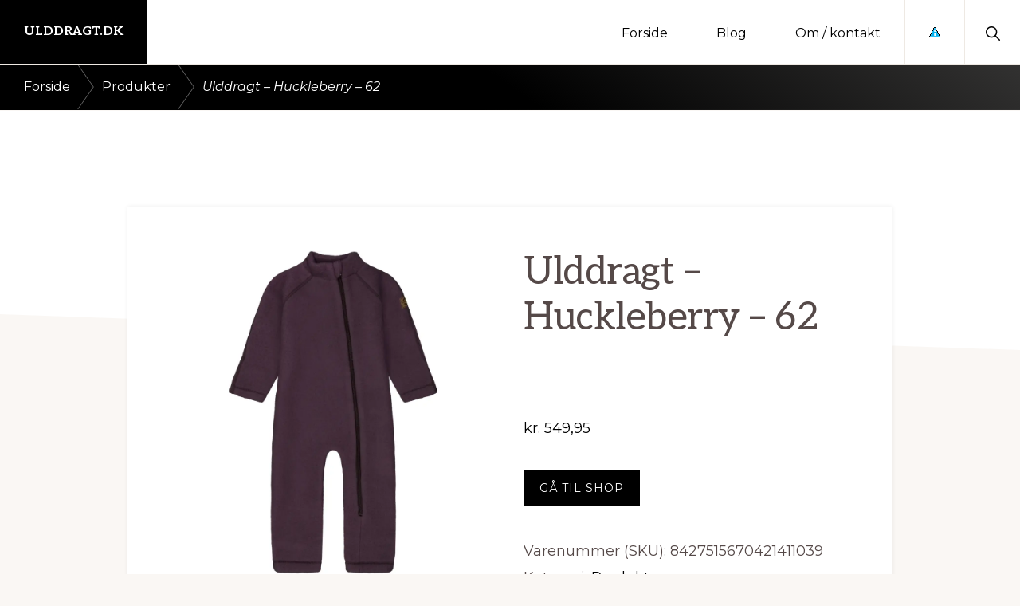

--- FILE ---
content_type: text/html; charset=UTF-8
request_url: https://ulddragt.dk/vare/ulddragt-huckleberry-62/
body_size: 14681
content:
<!DOCTYPE html><html lang="da-DK"
xmlns:og="http://opengraphprotocol.org/schema/"
xmlns:fb="http://www.facebook.com/2008/fbml"><head ><meta charset="UTF-8" /><meta name="viewport" content="width=device-width, initial-scale=1" /><meta name='robots' content='noindex, follow' /><link rel='dns-prefetch' href='//www.googletagmanager.com'><link rel='dns-prefetch' href='//www.google-analytics.com'><link rel='dns-prefetch' href='//fonts.googleapis.com'><link rel='dns-prefetch' href='//fonts.gstatic.com'><title>Ulddragt - Huckleberry - 62 - Ulddragt.dk</title><meta property="og:locale" content="da_DK" /><meta property="og:type" content="article" /><meta property="og:title" content="Ulddragt - Huckleberry - 62 - Ulddragt.dk" /><meta property="og:description" content="Lækker varm ulddragt i super blødt merinould. Fibrene i merinould er tyndere end andre varianter af uld – det gør tøjet ultra blødt samt behageligt at have på. Dragten har ombuk ved hænder og fødder, så børnene ikke fryser i barnevognen. Ulddragten er OEK" /><meta property="og:url" content="https://ulddragt.dk/vare/ulddragt-huckleberry-62/" /><meta property="og:site_name" content="Ulddragt.dk" /><meta property="article:modified_time" content="2026-01-21T05:22:32+00:00" /><meta name="twitter:card" content="summary_large_image" /><meta name="twitter:image" content="https://cdn.babysam.dk/c770f902-ed55-464a-b970-e31403bcd39c/productfeedproductbig/1024x1024-6e22197d930b8f2aece70541d5c52bda.webp" /> <script type="application/ld+json" class="yoast-schema-graph">{"@context":"https://schema.org","@graph":[{"@type":"WebPage","@id":"https://ulddragt.dk/vare/ulddragt-huckleberry-62/","url":"https://ulddragt.dk/vare/ulddragt-huckleberry-62/","name":"Ulddragt - Huckleberry - 62 - Ulddragt.dk","isPartOf":{"@id":"https://ulddragt.dk/#website"},"primaryImageOfPage":{"@id":"https://ulddragt.dk/vare/ulddragt-huckleberry-62/#primaryimage"},"image":{"@id":"https://ulddragt.dk/vare/ulddragt-huckleberry-62/#primaryimage"},"thumbnailUrl":"https://cdn.babysam.dk/c770f902-ed55-464a-b970-e31403bcd39c/productfeedproductbig/1024x1024-6e22197d930b8f2aece70541d5c52bda.webp","datePublished":"2025-09-16T00:12:39+00:00","dateModified":"2026-01-21T05:22:32+00:00","breadcrumb":{"@id":"https://ulddragt.dk/vare/ulddragt-huckleberry-62/#breadcrumb"},"inLanguage":"da-DK","potentialAction":[{"@type":"ReadAction","target":["https://ulddragt.dk/vare/ulddragt-huckleberry-62/"]}]},{"@type":"ImageObject","inLanguage":"da-DK","@id":"https://ulddragt.dk/vare/ulddragt-huckleberry-62/#primaryimage","url":"https://cdn.babysam.dk/c770f902-ed55-464a-b970-e31403bcd39c/productfeedproductbig/1024x1024-6e22197d930b8f2aece70541d5c52bda.webp","contentUrl":"https://cdn.babysam.dk/c770f902-ed55-464a-b970-e31403bcd39c/productfeedproductbig/1024x1024-6e22197d930b8f2aece70541d5c52bda.webp"},{"@type":"BreadcrumbList","@id":"https://ulddragt.dk/vare/ulddragt-huckleberry-62/#breadcrumb","itemListElement":[{"@type":"ListItem","position":1,"name":"Hjem","item":"https://ulddragt.dk/"},{"@type":"ListItem","position":2,"name":"Varer","item":"https://ulddragt.dk/shop/"},{"@type":"ListItem","position":3,"name":"Ulddragt &#8211; Huckleberry &#8211; 62"}]},{"@type":"WebSite","@id":"https://ulddragt.dk/#website","url":"https://ulddragt.dk/","name":"Ulddragt.dk","description":"Kort intro her","potentialAction":[{"@type":"SearchAction","target":{"@type":"EntryPoint","urlTemplate":"https://ulddragt.dk/?s={search_term_string}"},"query-input":{"@type":"PropertyValueSpecification","valueRequired":true,"valueName":"search_term_string"}}],"inLanguage":"da-DK"}]}</script> <link rel='dns-prefetch' href='//fonts.googleapis.com' /><link rel="alternate" type="application/rss+xml" title="Ulddragt.dk &raquo; Feed" href="https://ulddragt.dk/feed/" /><link rel="alternate" type="application/rss+xml" title="Ulddragt.dk &raquo;-kommentar-feed" href="https://ulddragt.dk/comments/feed/" /><meta property="og:image" content="https://cdn.babysam.dk/c770f902-ed55-464a-b970-e31403bcd39c/productfeedproductbig/1024x1024-6e22197d930b8f2aece70541d5c52bda.webp"/><meta property="og:image:height" content="600"/><meta property="twitter:image" content="https://cdn.babysam.dk/c770f902-ed55-464a-b970-e31403bcd39c/productfeedproductbig/1024x1024-6e22197d930b8f2aece70541d5c52bda.webp"/><style>.woocommerce .products .product img, .woocommerce .related-products .product img, #property-gallery-wrap .img-fluid {object-fit: cover!important;max-width: 100%!important;height: 300px!important;}</style><style id='wp-img-auto-sizes-contain-inline-css'>img:is([sizes=auto i],[sizes^="auto," i]){contain-intrinsic-size:3000px 1500px}
/*# sourceURL=wp-img-auto-sizes-contain-inline-css */</style><link data-optimized="1" rel='stylesheet' id='genesis-blocks-style-css-css' href='https://ulddragt.dk/wp-content/litespeed/css/9448e0ac76de4a371ddaaa2aefede461.css?ver=07377' media='all' /><link data-optimized="1" rel='stylesheet' id='navigation-pro-css' href='https://ulddragt.dk/wp-content/litespeed/css/df397029bf876655e4a4c1d6929fff1b.css?ver=93d82' media='all' /><style id='navigation-pro-inline-css'>a,
		.entry-meta a:focus,
		.entry-meta a:hover,
		.entry-title a,
		.genesis-nav-menu a,
		.genesis-nav-menu .toggle-header-search,
		.genesis-responsive-menu .genesis-nav-menu a:focus,
		.genesis-responsive-menu .genesis-nav-menu a:hover,
		.sidebar .widget-title a,
		.sub-menu-toggle:focus,
		.sub-menu-toggle:hover,
		#genesis-mobile-nav-primary:focus,
		#genesis-mobile-nav-primary:hover {
			color: #000000;
		}

		button,
		button:hover,
		button:focus,
		input[type="button"],
		input[type="button"]:focus,
		input[type="button"]:hover,
		input[type="reset"],
		input[type="reset"]:focus,
		input[type="reset"]:hover,
		input[type="submit"],
		input[type="submit"]:focus,
		input[type="submit"]:hover,
		.archive-pagination a:focus,
		.archive-pagination a:hover,
		.archive-pagination li.active a,
		.before-footer-cta button:focus,
		.before-footer-cta button:hover,
		.before-footer-cta input[type="button"]:focus,
		.before-footer-cta input[type="button"]:hover,
		.before-footer-cta input[type="reset"]:focus,
		.before-footer-cta input[type="reset"]:hover,
		.before-footer-cta input[type="submit"]:focus,
		.before-footer-cta input[type="submit"]:hover,
		.before-footer-cta .button:focus,
		.before-footer-cta .button:hover,
		.button,
		.button:focus,
		.button:hover,
		.more-link,
		.more-link:focus,
		.more-link:hover,
		.nav-primary .genesis-nav-menu .sub-menu a:focus,
		.nav-primary .genesis-nav-menu .sub-menu a:hover,
		.site-container div.wpforms-container-full .wpforms-form input[type="submit"],
		.site-container div.wpforms-container-full .wpforms-form button[type="submit"],
		.site-container div.wpforms-container-full .wpforms-form input[type="submit"]:focus,
		.site-container div.wpforms-container-full .wpforms-form input[type="submit"]:hover,
		.site-container div.wpforms-container-full .wpforms-form button[type="submit"]:focus,
		.site-container div.wpforms-container-full .wpforms-form button[type="submit"]:hover,
		.site-title a,
		.site-title a:focus,
		.site-title a:hover {
			background-color: #000000;
			color: #ffffff;
		}

		.breadcrumb {
			background-color: #000000;
			background-image: linear-gradient(-145deg, rgba(250, 247, 244, 0.2) 0%, #000000 50%);
			color: #ffffff;
		}

		.breadcrumb a,
		.breadcrumb a:focus,
		.breadcrumb a:hover {
			color: #ffffff;
		}

		.site-header .genesis-nav-menu > .menu-item > a:focus,
		.site-header .genesis-nav-menu > .menu-item > a:hover,
		.site-header .genesis-nav-menu > .menu-item.current-menu-item > a {
			border-color: #000000;
		}

		@media only screen and (max-width: 1023px) {
			.genesis-responsive-menu .genesis-nav-menu a:focus,
			.genesis-responsive-menu .genesis-nav-menu a:hover,
			.genesis-responsive-menu .genesis-nav-menu .sub-menu .menu-item a:focus,
			.genesis-responsive-menu .genesis-nav-menu .sub-menu .menu-item a:hover,
			.genesis-responsive-menu.nav-primary .genesis-nav-menu .sub-menu .current-menu-item > a {
				color: #000000;
			}
		}

		
		.single .content .entry-content > p:first-of-type {
			border-bottom: 1px solid rgba(0, 0, 0, 0.07);
			font-size: 22px;
			padding-bottom: 34px;
		}
		
/*# sourceURL=navigation-pro-inline-css */</style><link data-optimized="1" rel='stylesheet' id='wp-block-library-css' href='https://ulddragt.dk/wp-content/litespeed/css/a84b31cf43f83f4ec6e80def2d957935.css?ver=5e385' media='all' /><link data-optimized="1" rel='stylesheet' id='wc-blocks-style-css' href='https://ulddragt.dk/wp-content/litespeed/css/1b73de6517aeaa1110fb500df7526fad.css?ver=6d1c8' media='all' /><style id='global-styles-inline-css'>:root{--wp--preset--aspect-ratio--square: 1;--wp--preset--aspect-ratio--4-3: 4/3;--wp--preset--aspect-ratio--3-4: 3/4;--wp--preset--aspect-ratio--3-2: 3/2;--wp--preset--aspect-ratio--2-3: 2/3;--wp--preset--aspect-ratio--16-9: 16/9;--wp--preset--aspect-ratio--9-16: 9/16;--wp--preset--color--black: #000000;--wp--preset--color--cyan-bluish-gray: #abb8c3;--wp--preset--color--white: #ffffff;--wp--preset--color--pale-pink: #f78da7;--wp--preset--color--vivid-red: #cf2e2e;--wp--preset--color--luminous-vivid-orange: #ff6900;--wp--preset--color--luminous-vivid-amber: #fcb900;--wp--preset--color--light-green-cyan: #7bdcb5;--wp--preset--color--vivid-green-cyan: #00d084;--wp--preset--color--pale-cyan-blue: #8ed1fc;--wp--preset--color--vivid-cyan-blue: #0693e3;--wp--preset--color--vivid-purple: #9b51e0;--wp--preset--color--theme-primary: #000000;--wp--preset--color--theme-secondary: #1e73be;--wp--preset--gradient--vivid-cyan-blue-to-vivid-purple: linear-gradient(135deg,rgb(6,147,227) 0%,rgb(155,81,224) 100%);--wp--preset--gradient--light-green-cyan-to-vivid-green-cyan: linear-gradient(135deg,rgb(122,220,180) 0%,rgb(0,208,130) 100%);--wp--preset--gradient--luminous-vivid-amber-to-luminous-vivid-orange: linear-gradient(135deg,rgb(252,185,0) 0%,rgb(255,105,0) 100%);--wp--preset--gradient--luminous-vivid-orange-to-vivid-red: linear-gradient(135deg,rgb(255,105,0) 0%,rgb(207,46,46) 100%);--wp--preset--gradient--very-light-gray-to-cyan-bluish-gray: linear-gradient(135deg,rgb(238,238,238) 0%,rgb(169,184,195) 100%);--wp--preset--gradient--cool-to-warm-spectrum: linear-gradient(135deg,rgb(74,234,220) 0%,rgb(151,120,209) 20%,rgb(207,42,186) 40%,rgb(238,44,130) 60%,rgb(251,105,98) 80%,rgb(254,248,76) 100%);--wp--preset--gradient--blush-light-purple: linear-gradient(135deg,rgb(255,206,236) 0%,rgb(152,150,240) 100%);--wp--preset--gradient--blush-bordeaux: linear-gradient(135deg,rgb(254,205,165) 0%,rgb(254,45,45) 50%,rgb(107,0,62) 100%);--wp--preset--gradient--luminous-dusk: linear-gradient(135deg,rgb(255,203,112) 0%,rgb(199,81,192) 50%,rgb(65,88,208) 100%);--wp--preset--gradient--pale-ocean: linear-gradient(135deg,rgb(255,245,203) 0%,rgb(182,227,212) 50%,rgb(51,167,181) 100%);--wp--preset--gradient--electric-grass: linear-gradient(135deg,rgb(202,248,128) 0%,rgb(113,206,126) 100%);--wp--preset--gradient--midnight: linear-gradient(135deg,rgb(2,3,129) 0%,rgb(40,116,252) 100%);--wp--preset--font-size--small: 14px;--wp--preset--font-size--medium: 20px;--wp--preset--font-size--large: 22px;--wp--preset--font-size--x-large: 42px;--wp--preset--font-size--normal: 18px;--wp--preset--font-size--larger: 26px;--wp--preset--spacing--20: 0.44rem;--wp--preset--spacing--30: 0.67rem;--wp--preset--spacing--40: 1rem;--wp--preset--spacing--50: 1.5rem;--wp--preset--spacing--60: 2.25rem;--wp--preset--spacing--70: 3.38rem;--wp--preset--spacing--80: 5.06rem;--wp--preset--shadow--natural: 6px 6px 9px rgba(0, 0, 0, 0.2);--wp--preset--shadow--deep: 12px 12px 50px rgba(0, 0, 0, 0.4);--wp--preset--shadow--sharp: 6px 6px 0px rgba(0, 0, 0, 0.2);--wp--preset--shadow--outlined: 6px 6px 0px -3px rgb(255, 255, 255), 6px 6px rgb(0, 0, 0);--wp--preset--shadow--crisp: 6px 6px 0px rgb(0, 0, 0);}:where(.is-layout-flex){gap: 0.5em;}:where(.is-layout-grid){gap: 0.5em;}body .is-layout-flex{display: flex;}.is-layout-flex{flex-wrap: wrap;align-items: center;}.is-layout-flex > :is(*, div){margin: 0;}body .is-layout-grid{display: grid;}.is-layout-grid > :is(*, div){margin: 0;}:where(.wp-block-columns.is-layout-flex){gap: 2em;}:where(.wp-block-columns.is-layout-grid){gap: 2em;}:where(.wp-block-post-template.is-layout-flex){gap: 1.25em;}:where(.wp-block-post-template.is-layout-grid){gap: 1.25em;}.has-black-color{color: var(--wp--preset--color--black) !important;}.has-cyan-bluish-gray-color{color: var(--wp--preset--color--cyan-bluish-gray) !important;}.has-white-color{color: var(--wp--preset--color--white) !important;}.has-pale-pink-color{color: var(--wp--preset--color--pale-pink) !important;}.has-vivid-red-color{color: var(--wp--preset--color--vivid-red) !important;}.has-luminous-vivid-orange-color{color: var(--wp--preset--color--luminous-vivid-orange) !important;}.has-luminous-vivid-amber-color{color: var(--wp--preset--color--luminous-vivid-amber) !important;}.has-light-green-cyan-color{color: var(--wp--preset--color--light-green-cyan) !important;}.has-vivid-green-cyan-color{color: var(--wp--preset--color--vivid-green-cyan) !important;}.has-pale-cyan-blue-color{color: var(--wp--preset--color--pale-cyan-blue) !important;}.has-vivid-cyan-blue-color{color: var(--wp--preset--color--vivid-cyan-blue) !important;}.has-vivid-purple-color{color: var(--wp--preset--color--vivid-purple) !important;}.has-black-background-color{background-color: var(--wp--preset--color--black) !important;}.has-cyan-bluish-gray-background-color{background-color: var(--wp--preset--color--cyan-bluish-gray) !important;}.has-white-background-color{background-color: var(--wp--preset--color--white) !important;}.has-pale-pink-background-color{background-color: var(--wp--preset--color--pale-pink) !important;}.has-vivid-red-background-color{background-color: var(--wp--preset--color--vivid-red) !important;}.has-luminous-vivid-orange-background-color{background-color: var(--wp--preset--color--luminous-vivid-orange) !important;}.has-luminous-vivid-amber-background-color{background-color: var(--wp--preset--color--luminous-vivid-amber) !important;}.has-light-green-cyan-background-color{background-color: var(--wp--preset--color--light-green-cyan) !important;}.has-vivid-green-cyan-background-color{background-color: var(--wp--preset--color--vivid-green-cyan) !important;}.has-pale-cyan-blue-background-color{background-color: var(--wp--preset--color--pale-cyan-blue) !important;}.has-vivid-cyan-blue-background-color{background-color: var(--wp--preset--color--vivid-cyan-blue) !important;}.has-vivid-purple-background-color{background-color: var(--wp--preset--color--vivid-purple) !important;}.has-black-border-color{border-color: var(--wp--preset--color--black) !important;}.has-cyan-bluish-gray-border-color{border-color: var(--wp--preset--color--cyan-bluish-gray) !important;}.has-white-border-color{border-color: var(--wp--preset--color--white) !important;}.has-pale-pink-border-color{border-color: var(--wp--preset--color--pale-pink) !important;}.has-vivid-red-border-color{border-color: var(--wp--preset--color--vivid-red) !important;}.has-luminous-vivid-orange-border-color{border-color: var(--wp--preset--color--luminous-vivid-orange) !important;}.has-luminous-vivid-amber-border-color{border-color: var(--wp--preset--color--luminous-vivid-amber) !important;}.has-light-green-cyan-border-color{border-color: var(--wp--preset--color--light-green-cyan) !important;}.has-vivid-green-cyan-border-color{border-color: var(--wp--preset--color--vivid-green-cyan) !important;}.has-pale-cyan-blue-border-color{border-color: var(--wp--preset--color--pale-cyan-blue) !important;}.has-vivid-cyan-blue-border-color{border-color: var(--wp--preset--color--vivid-cyan-blue) !important;}.has-vivid-purple-border-color{border-color: var(--wp--preset--color--vivid-purple) !important;}.has-vivid-cyan-blue-to-vivid-purple-gradient-background{background: var(--wp--preset--gradient--vivid-cyan-blue-to-vivid-purple) !important;}.has-light-green-cyan-to-vivid-green-cyan-gradient-background{background: var(--wp--preset--gradient--light-green-cyan-to-vivid-green-cyan) !important;}.has-luminous-vivid-amber-to-luminous-vivid-orange-gradient-background{background: var(--wp--preset--gradient--luminous-vivid-amber-to-luminous-vivid-orange) !important;}.has-luminous-vivid-orange-to-vivid-red-gradient-background{background: var(--wp--preset--gradient--luminous-vivid-orange-to-vivid-red) !important;}.has-very-light-gray-to-cyan-bluish-gray-gradient-background{background: var(--wp--preset--gradient--very-light-gray-to-cyan-bluish-gray) !important;}.has-cool-to-warm-spectrum-gradient-background{background: var(--wp--preset--gradient--cool-to-warm-spectrum) !important;}.has-blush-light-purple-gradient-background{background: var(--wp--preset--gradient--blush-light-purple) !important;}.has-blush-bordeaux-gradient-background{background: var(--wp--preset--gradient--blush-bordeaux) !important;}.has-luminous-dusk-gradient-background{background: var(--wp--preset--gradient--luminous-dusk) !important;}.has-pale-ocean-gradient-background{background: var(--wp--preset--gradient--pale-ocean) !important;}.has-electric-grass-gradient-background{background: var(--wp--preset--gradient--electric-grass) !important;}.has-midnight-gradient-background{background: var(--wp--preset--gradient--midnight) !important;}.has-small-font-size{font-size: var(--wp--preset--font-size--small) !important;}.has-medium-font-size{font-size: var(--wp--preset--font-size--medium) !important;}.has-large-font-size{font-size: var(--wp--preset--font-size--large) !important;}.has-x-large-font-size{font-size: var(--wp--preset--font-size--x-large) !important;}
/*# sourceURL=global-styles-inline-css */</style><style id='classic-theme-styles-inline-css'>/*! This file is auto-generated */
.wp-block-button__link{color:#fff;background-color:#32373c;border-radius:9999px;box-shadow:none;text-decoration:none;padding:calc(.667em + 2px) calc(1.333em + 2px);font-size:1.125em}.wp-block-file__button{background:#32373c;color:#fff;text-decoration:none}
/*# sourceURL=/wp-includes/css/classic-themes.min.css */</style><link data-optimized="1" rel='stylesheet' id='external-images-style-css' href='https://ulddragt.dk/wp-content/litespeed/css/ef556127dbdf5636fe3a08e312c805aa.css?ver=84bdf' media='all' /><link data-optimized="1" rel='stylesheet' id='imgafterh1-css' href='https://ulddragt.dk/wp-content/litespeed/css/1df062149f4edc48616991b8a44d63bf.css?ver=2ab2c' media='all' /><link data-optimized="1" rel='stylesheet' id='photoswipe-css' href='https://ulddragt.dk/wp-content/litespeed/css/b0949626e0aefd336032a8c361b58af0.css?ver=6b395' media='all' /><link data-optimized="1" rel='stylesheet' id='photoswipe-default-skin-css' href='https://ulddragt.dk/wp-content/litespeed/css/5f8b3b5a2d4331ab782d9ba68ff2a69a.css?ver=5946b' media='all' /><link data-optimized="1" rel='stylesheet' id='woocommerce-layout-css' href='https://ulddragt.dk/wp-content/litespeed/css/5512ae582656974b4cee5199372e850b.css?ver=63632' media='all' /><link data-optimized="1" rel='stylesheet' id='woocommerce-smallscreen-css' href='https://ulddragt.dk/wp-content/litespeed/css/9336868ce13865969db1f29eeef74ff9.css?ver=297b3' media='only screen and (max-width: 1023px)' /><link data-optimized="1" rel='stylesheet' id='woocommerce-general-css' href='https://ulddragt.dk/wp-content/litespeed/css/ddd72ac13aaed97597fae91f75aa706e.css?ver=c1a3d' media='all' /><link data-optimized="1" rel='stylesheet' id='navigation-pro-woocommerce-styles-css' href='https://ulddragt.dk/wp-content/litespeed/css/39c8a3e4f507ae7f41586823c630b511.css?ver=c3255' media='screen' /><style id='navigation-pro-woocommerce-styles-inline-css'>.wc-block-grid__product-title:focus,
		.wc-block-grid__product-title:hover,
		.wc-block-grid__product-price.price,
		.woocommerce div.product p.price,
		.woocommerce div.product span.price,
		.woocommerce div.product .woocommerce-tabs ul.tabs li a:focus,
		.woocommerce div.product .woocommerce-tabs ul.tabs li a:hover,
		.woocommerce ul.products li.product h2:hover,
		.woocommerce ul.products li.product h3:hover,
		.woocommerce ul.products li.product .price,
		.woocommerce .woocommerce-breadcrumb a:focus,
		.woocommerce .woocommerce-breadcrumb a:hover,
		.woocommerce .widget_layered_nav ul li.chosen a::before,
		.woocommerce .widget_layered_nav_filters ul li a::before,
		.woocommerce .widget_rating_filter ul li.chosen a::before,
		.woocommerce .widget_rating_filter ul li.chosen a::before,
		.woocommerce-error::before,
		.woocommerce-info::before,
		.woocommerce-message::before {
			color: #000000;
		}

		.content .wc-block-grid__product-add-to-cart .wp-block-button__link.add_to_cart_button,
		.content .wc-block-grid__product-add-to-cart .wp-block-button__link.add_to_cart_button:focus,
		.content .wc-block-grid__product-add-to-cart .wp-block-button__link.add_to_cart_button:hover,
		.woocommerce a.button,
		.woocommerce a.button:focus,
		.woocommerce a.button:hover,
		.woocommerce a.button.alt,
		.woocommerce a.button.alt:focus,
		.woocommerce a.button.alt:hover,
		.woocommerce button.button,
		.woocommerce button.button:focus,
		.woocommerce button.button:hover,
		.woocommerce button.button.alt,
		.woocommerce button.button.alt:focus,
		.woocommerce button.button.alt:hover,
		.woocommerce input.button,
		.woocommerce input.button:focus,
		.woocommerce input.button:hover,
		.woocommerce input.button.alt,
		.woocommerce input.button.alt:focus,
		.woocommerce input.button.alt:hover,
		.woocommerce input.button[type="submit"],
		.woocommerce input[type="submit"]:focus,
		.woocommerce input[type="submit"]:hover,
		.woocommerce nav.woocommerce-pagination ul li a:focus,
		.woocommerce nav.woocommerce-pagination ul li a:hover,
		.woocommerce nav.woocommerce-pagination ul li span.current,
		.woocommerce span.onsale,
		.woocommerce #respond input#submit,
		.woocommerce #respond input#submit:focus,
		.woocommerce #respond input#submit:hover,
		.woocommerce #respond input#submit.alt,
		.woocommerce #respond input#submit.alt:focus,
		.woocommerce #respond input#submit.alt:hover,
		.woocommerce .before-footer-cta button:focus,
		.woocommerce .before-footer-cta button:hover,
		.woocommerce .before-footer-cta input[type="button"]:focus,
		.woocommerce .before-footer-cta input[type="button"]:hover,
		.woocommerce .before-footer-cta input[type="reset"]:focus,
		.woocommerce .before-footer-cta input[type="reset"]:hover,
		.woocommerce .before-footer-cta input[type="submit"]:focus,
		.woocommerce .before-footer-cta input[type="submit"]:hover,
		.woocommerce .before-footer-cta .button:focus,
		.woocommerce .before-footer-cta .button:hover,
		.woocommerce.widget_price_filter .ui-slider .ui-slider-handle,
		.woocommerce.widget_price_filter .ui-slider .ui-slider-range {
			background-color: #000000;
			color: #ffffff;
		}

		ul.woocommerce-error,
		.woocommerce-error,
		.woocommerce-info,
		.woocommerce-message {
			border-top-color: #000000;
		}

	
/*# sourceURL=navigation-pro-woocommerce-styles-inline-css */</style><style id='woocommerce-inline-inline-css'>.woocommerce form .form-row .required { visibility: visible; }
/*# sourceURL=woocommerce-inline-inline-css */</style><link rel='stylesheet' id='navigation-pro-fonts-css' href='//fonts.googleapis.com/css?family=Aleo%3A400%2C400i%2C700%2C700i%7CMontserrat%3A400%2C400i%2C700%2C700i&#038;display=swap&#038;ver=1.0.1' media='all' /><link data-optimized="1" rel='stylesheet' id='navigation-pro-icons-css' href='https://ulddragt.dk/wp-content/litespeed/css/a3ec32eaf7332fd212f2b9b62c0975b2.css?ver=58796' media='all' /><link data-optimized="1" rel='stylesheet' id='navigation-pro-gutenberg-css' href='https://ulddragt.dk/wp-content/litespeed/css/004a602fad22e5b0f3df556b972a9189.css?ver=faf0a' media='all' /><style id='navigation-pro-gutenberg-inline-css'>.ab-block-post-grid .ab-block-post-grid-byline a:focus,
.ab-block-post-grid .ab-block-post-grid-byline a:hover,
.ab-block-post-grid header .ab-block-post-grid-title a:focus,
.ab-block-post-grid header .ab-block-post-grid-title a:hover {
	color: #000000;
}

.site-container .is-style-angled-underlay::before,
.site-container .is-style-overlay .ab-block-post-grid-image,
.site-container .wp-block-quote.is-style-quote-underlay::after,
.site-container .wp-block-quote.is-style-quote-underlay p::after,
.site-container .wp-block-button .wp-block-button__link {
	background-color: #1e73be;
}

.wp-block-button .wp-block-button__link:not(.has-background),
.wp-block-button .wp-block-button__link:not(.has-background):focus,
.wp-block-button .wp-block-button__link:not(.has-background):hover {
	color: #ffffff;
}

.site-container .wp-block-button.is-style-outline .wp-block-button__link {
	color: #1e73be;
}

.site-container .wp-block-button.is-style-outline .wp-block-button__link:focus,
.site-container .wp-block-button.is-style-outline .wp-block-button__link:hover {
	color: #4196e1;
}

.site-container .ab-block-post-grid a.ab-block-post-grid-more-link:focus,
.site-container .ab-block-post-grid a.ab-block-post-grid-more-link:hover,
.site-container figure.is-style-caption-overlay.wp-block-image,
.site-container .is-style-caption-overlay.wp-block-image figcaption,
.site-container .is-style-caption-overlay figure:not(.is-style-caption-overlay),
.site-container .wp-block-pullquote.is-style-solid-color {
	background-color: #000000;
}

.site-container .ab-block-post-grid a.ab-block-post-grid-more-link:focus,
.site-container .ab-block-post-grid a.ab-block-post-grid-more-link:hover,
.site-container .is-style-caption-overlay.wp-block-image figcaption,
.site-container .is-style-caption-overlay.wp-block-image figcaption a,
.site-container .wp-block-pullquote.is-style-solid-color {
	color: #ffffff;
}

.has-theme-primary-background-color,
.has-theme-primary-background-color.wp-block-button__link:focus,
.has-theme-primary-background-color.wp-block-button__link:hover,
.has-theme-primary-background-color.wp-block-button__link:visited,
.has-theme-primary-background-color.wp-block-pullquote.is-style-solid-color {
	color: #ffffff;
}

.has-theme-secondary-background-color,
.has-theme-secondary-background-color.wp-block-button__link:focus,
.has-theme-secondary-background-color.wp-block-button__link:hover,
.has-theme-secondary-background-color.wp-block-button__link:visited,
.has-theme-secondary-background-color.wp-block-pullquote.is-style-solid-color {
	color: #ffffff;
}		.site-container .has-small-font-size {
			font-size: 14px;
		}		.site-container .has-normal-font-size {
			font-size: 18px;
		}		.site-container .has-large-font-size {
			font-size: 22px;
		}		.site-container .has-larger-font-size {
			font-size: 26px;
		}		.site-container .has-theme-primary-color,
		.site-container .wp-block-button .wp-block-button__link.has-theme-primary-color,
		.site-container .wp-block-button.is-style-outline .wp-block-button__link.has-theme-primary-color {
			color: #000000;
		}

		.site-container .has-theme-primary-background-color,
		.site-container .wp-block-button .wp-block-button__link.has-theme-primary-background-color,
		.site-container .wp-block-pullquote.is-style-solid-color.has-theme-primary-background-color {
			background-color: #000000;
		}		.site-container .has-theme-secondary-color,
		.site-container .wp-block-button .wp-block-button__link.has-theme-secondary-color,
		.site-container .wp-block-button.is-style-outline .wp-block-button__link.has-theme-secondary-color {
			color: #1e73be;
		}

		.site-container .has-theme-secondary-background-color,
		.site-container .wp-block-button .wp-block-button__link.has-theme-secondary-background-color,
		.site-container .wp-block-pullquote.is-style-solid-color.has-theme-secondary-background-color {
			background-color: #1e73be;
		}
/*# sourceURL=navigation-pro-gutenberg-inline-css */</style><link data-optimized="1" rel='stylesheet' id='dfrcs_compsets_style-css' href='https://ulddragt.dk/wp-content/litespeed/css/b33efb792ebabd35fdf964bc17c667a7.css?ver=0c907' media='all' /><style id='dfrcs_compsets_style-inline-css'>.dfrcs_loading:after { content: "Loading the best prices..."; }
/*# sourceURL=dfrcs_compsets_style-inline-css */</style><link rel='stylesheet' id='dfrcs_google_fonts-css' href='https://fonts.googleapis.com/css?family=Roboto%3A400%2C700&#038;ver=6.9' media='all' /> <script src="https://ulddragt.dk/wp-includes/js/jquery/jquery.min.js?ver=3.7.1" id="jquery-core-js"></script> <script id="external-images-script-js-extra">var ei_js_data = {"ajaxurl":"https://ulddragt.dk/wp-admin/admin-ajax.php","nonce":"40d0360a57","fallbackimage":"https://ulddragt.dk/wp-content/plugins/external-images/assets/img/coming-soon.jpg","disable_fallback_image":"","disable_variation_js":"","variation_gallery_wrapper_css":".woocommerce-product-gallery"};
//# sourceURL=external-images-script-js-extra</script> <script data-optimized="1" src="https://ulddragt.dk/wp-content/litespeed/js/6636e3c727d4b91ab98ef16de80f3fb8.js?ver=b3861" id="external-images-script-js"></script> <script data-optimized="1" src="https://ulddragt.dk/wp-content/litespeed/js/0d756bfb6c14c376ba6bcbc6c5f2a819.js?ver=1584b" id="wc-jquery-blockui-js" defer data-wp-strategy="defer"></script> <script id="wc-add-to-cart-js-extra">var wc_add_to_cart_params = {"ajax_url":"/wp-admin/admin-ajax.php","wc_ajax_url":"/?wc-ajax=%%endpoint%%","i18n_view_cart":"Se kurv","cart_url":"https://ulddragt.dk","is_cart":"","cart_redirect_after_add":"no"};
//# sourceURL=wc-add-to-cart-js-extra</script> <script data-optimized="1" src="https://ulddragt.dk/wp-content/litespeed/js/4aea73760ee60a772ea2f9e29c9406e9.js?ver=c1372" id="wc-add-to-cart-js" defer data-wp-strategy="defer"></script> <script data-optimized="1" src="https://ulddragt.dk/wp-content/litespeed/js/a9295e3138ad171aad2149e20cf16835.js?ver=36dee" id="wc-zoom-js" defer data-wp-strategy="defer"></script> <script data-optimized="1" src="https://ulddragt.dk/wp-content/litespeed/js/f736b903479bd1064ee72e180c04f06c.js?ver=7b266" id="wc-flexslider-js" defer data-wp-strategy="defer"></script> <script data-optimized="1" src="https://ulddragt.dk/wp-content/litespeed/js/eed4d5af3efedaa12b12fe8138d7f96a.js?ver=a5478" id="wc-photoswipe-js" defer data-wp-strategy="defer"></script> <script data-optimized="1" src="https://ulddragt.dk/wp-content/litespeed/js/823e8b63f3041594e645a6c36cdd6f6a.js?ver=81c8c" id="wc-photoswipe-ui-default-js" defer data-wp-strategy="defer"></script> <script id="wc-single-product-js-extra">var wc_single_product_params = {"i18n_required_rating_text":"V\u00e6lg venligst en bed\u00f8mmelse","i18n_rating_options":["1 ud af 5 stjerner","2 ud af 5 stjerner","3 ud af 5 stjerner","4 ud af 5 stjerner","5 ud af 5 stjerner"],"i18n_product_gallery_trigger_text":"Se billedgalleri i fuld sk\u00e6rm","review_rating_required":"yes","flexslider":{"rtl":false,"animation":"slide","smoothHeight":true,"directionNav":false,"controlNav":"thumbnails","slideshow":false,"animationSpeed":500,"animationLoop":false,"allowOneSlide":false},"zoom_enabled":"1","zoom_options":[],"photoswipe_enabled":"1","photoswipe_options":{"shareEl":false,"closeOnScroll":false,"history":false,"hideAnimationDuration":0,"showAnimationDuration":0},"flexslider_enabled":"1"};
//# sourceURL=wc-single-product-js-extra</script> <script data-optimized="1" src="https://ulddragt.dk/wp-content/litespeed/js/abd94a56a46c1b4448c08deb3da5c954.js?ver=a9d76" id="wc-single-product-js" defer data-wp-strategy="defer"></script> <script data-optimized="1" src="https://ulddragt.dk/wp-content/litespeed/js/e0544dafe371c2738a0f4543da64a439.js?ver=2062b" id="wc-js-cookie-js" defer data-wp-strategy="defer"></script> <script id="woocommerce-js-extra">var woocommerce_params = {"ajax_url":"/wp-admin/admin-ajax.php","wc_ajax_url":"/?wc-ajax=%%endpoint%%","i18n_password_show":"Vis adgangskode","i18n_password_hide":"Skjul adgangskode"};
//# sourceURL=woocommerce-js-extra</script> <script data-optimized="1" src="https://ulddragt.dk/wp-content/litespeed/js/ac8011850589ae2300e5e7a24b1f02fc.js?ver=59ab7" id="woocommerce-js" defer data-wp-strategy="defer"></script> <script id="dfrcs_compsets-js-extra">var dfrcs = {"ajax_url":"https://ulddragt.dk/wp-admin/admin-ajax.php","nonce":"5c90f43e97","post_id":"2244","remove_product":"Remove Product","unremove_product":"Restore Product"};
//# sourceURL=dfrcs_compsets-js-extra</script> <script data-optimized="1" src="https://ulddragt.dk/wp-content/litespeed/js/fa0733a6dd4e4b5a32fd17d4dc60f3cc.js?ver=7f323" id="dfrcs_compsets-js"></script> <link rel="https://api.w.org/" href="https://ulddragt.dk/wp-json/" /><link rel="alternate" title="JSON" type="application/json" href="https://ulddragt.dk/wp-json/wp/v2/product/2244" /><link rel='shortlink' href='https://ulddragt.dk/?p=2244' /><link href="[data-uri]" rel="icon" type="image/x-icon" /><link rel="icon" href="https://ulddragt.dk/wp-content/themes/navigation-pro/images/favicon.ico" /><link rel="pingback" href="https://ulddragt.dk/xmlrpc.php" />
<noscript><style>.woocommerce-product-gallery{ opacity: 1 !important; }</style></noscript><style id="wp-custom-css">.woocommerce-loop-product__title { font-size: 20px !important; }

.content { max-width: 100%; width: 100%; }

.archive-description .description-wrap { display: block; }

.woocommerce span.onsale {
    background-color: #ffff00;
	  color:#333333;
	  padding:5px 10px;
}</style></head><body class="wp-singular product-template-default single single-product postid-2244 wp-embed-responsive wp-theme-genesis wp-child-theme-navigation-pro theme-genesis woocommerce woocommerce-page woocommerce-no-js header-full-width full-width-content genesis-breadcrumbs-visible"><div class="site-container"><ul class="genesis-skip-link"><li><a href="#genesis-nav-primary" class="screen-reader-shortcut"> Gå direkte til primær navigation</a></li><li><a href="#genesis-content" class="screen-reader-shortcut"> Skip til indhold</a></li></ul><header class="site-header"><div class="wrap"><div class="title-area"><p class="site-title"><a href="https://ulddragt.dk/">Ulddragt.dk</a></p><p class="site-description">Kort intro her</p></div><nav class="nav-primary" aria-label="Main" id="genesis-nav-primary"><div class="wrap"><ul id="menu-hovedmenu" class="menu genesis-nav-menu menu-primary js-superfish"><li id="menu-item-57" class="menu-item menu-item-type-custom menu-item-object-custom menu-item-57"><a href="/"><span >Forside</span></a></li><li id="menu-item-27" class="menu-item menu-item-type-post_type menu-item-object-page menu-item-27"><a href="https://ulddragt.dk/blog/"><span >Blog</span></a></li><li id="menu-item-26" class="menu-item menu-item-type-post_type menu-item-object-page menu-item-26"><a href="https://ulddragt.dk/om/"><span >Om / kontakt</span></a></li><li id="menu-item-30" class="menu-item menu-item-type-custom menu-item-object-custom menu-item-30"><a href="/betingelser/"><span ><img data-lazyloaded="1" src="[data-uri]" data-src="/wp-content/uploads/2019/09/iconsmall.png" alt="" /><noscript><img src="/wp-content/uploads/2019/09/iconsmall.png" alt="" /></noscript></span></a></li><li class="menu-item"><a href="#header-search-wrap" aria-controls="header-search-wrap" aria-expanded="false" role="button" class="toggle-header-search"><span class="screen-reader-text">Show Search</span><span class="ionicons ion-ios-search"></span></a></li></ul></div></nav><div id="header-search-wrap" class="header-search-wrap"><form class="search-form" method="get" action="https://ulddragt.dk/" role="search"><label class="search-form-label screen-reader-text" for="searchform-1">Søg på sitet</label><input class="search-form-input" type="search" name="s" id="searchform-1" placeholder="Søg på sitet"><input class="search-form-submit" type="submit" value="Søg"><meta content="https://ulddragt.dk/?s={s}"></form> <a href="#" role="button" aria-expanded="false" aria-controls="header-search-wrap" class="toggle-header-search close"><span class="screen-reader-text">Hide Search</span><span class="ionicons ion-ios-close"></span></a></div></div></header><div class="breadcrumb"><span class="breadcrumb-link-wrap"><a class="breadcrumb-link" href="https://ulddragt.dk/"><span class="breadcrumb-link-text-wrap">Forside</span></a><meta ></span><span class="separator" aria-label="breadcrumb separator">/</span><a href="https://ulddragt.dk/vare-kategori/produkter/" title="Produkter">Produkter</a><span class="separator" aria-label="breadcrumb separator">/</span>Ulddragt &#8211; Huckleberry &#8211; 62</div><div class="site-inner"><div class="wrap"><div class="content-sidebar-wrap"><main class="content" id="genesis-content"><div class="woocommerce-notices-wrapper"></div><div id="product-2244" class="post-2244 product type-product status-publish has-post-thumbnail product_cat-produkter entry first instock shipping-taxable product-type-external"><div class="woocommerce-product-gallery woocommerce-product-gallery--without-images woocommerce-product-gallery--columns-4 images external-image" data-columns="4" style="opacity: 0; transition: opacity .25s ease-in-out;"><div class="woocommerce-product-gallery__wrapper"><div class="woocommerce-product-gallery__image--placeholder"><img data-lazyloaded="1" src="[data-uri]" data-src="https://cdn.babysam.dk/c770f902-ed55-464a-b970-e31403bcd39c/productfeedproductbig/1024x1024-6e22197d930b8f2aece70541d5c52bda.webp" alt="Afventer varebillede" class="wp-post-image" /><noscript><img src="https://cdn.babysam.dk/c770f902-ed55-464a-b970-e31403bcd39c/productfeedproductbig/1024x1024-6e22197d930b8f2aece70541d5c52bda.webp" alt="Afventer varebillede" class="wp-post-image" /></noscript></div></div></div><div class="summary"><h1 class="product_title entry-title">Ulddragt &#8211; Huckleberry &#8211; 62</h1><p class="price"><span class="woocommerce-Price-amount amount"><bdi><span class="woocommerce-Price-currencySymbol">kr.</span>&nbsp;549,95</bdi></span></p><p class="cart">
<a href="https://www.partner-ads.com/dk/klikbanner.php?bannerid=66806&#038;partnerid=15447&#038;htmlurl=https://www.babysam.dk/ulddragt-huckleberry-62"
rel="nofollow"
target="_blank"
class="single_add_to_cart_button button alt">Gå til shop</a></p><div class="product_meta">
<span class="sku_wrapper">Varenummer (SKU): <span class="sku">8427515670421411039</span></span>
<span class="posted_in">Kategori: <a href="https://ulddragt.dk/vare-kategori/produkter/" rel="tag">Produkter</a></span></div></div><div class="woocommerce-tabs wc-tabs-wrapper"><ul class="tabs wc-tabs" role="tablist"><li role="presentation" class="description_tab" id="tab-title-description">
<a href="#tab-description" role="tab" aria-controls="tab-description">
Beskrivelse					</a></li><li role="presentation" class="additional_information_tab" id="tab-title-additional_information">
<a href="#tab-additional_information" role="tab" aria-controls="tab-additional_information">
Yderligere information					</a></li></ul><div class="woocommerce-Tabs-panel woocommerce-Tabs-panel--description panel entry-content wc-tab" id="tab-description" role="tabpanel" aria-labelledby="tab-title-description"><h2>Beskrivelse</h2><p>Lækker varm ulddragt i super blødt merinould. Fibrene i merinould er tyndere end andre varianter af uld – det gør tøjet ultra blødt samt behageligt at have på. Dragten har ombuk ved hænder og fødder, så børnene ikke fryser i barnevognen. Ulddragten er OEK</p></div><div class="woocommerce-Tabs-panel woocommerce-Tabs-panel--additional_information panel entry-content wc-tab" id="tab-additional_information" role="tabpanel" aria-labelledby="tab-title-additional_information"><h2>Yderligere information</h2><table class="woocommerce-product-attributes shop_attributes" aria-label="Vareinformationer"><tr class="woocommerce-product-attributes-item woocommerce-product-attributes-item--attribute_pa_brand"><th class="woocommerce-product-attributes-item__label" scope="row">Brand</th><td class="woocommerce-product-attributes-item__value"><p>Mikk-Line</p></td></tr></table></div></div><section class="related products"><h2>Relaterede varer</h2><ul class="products columns-3"><li class="entry product type-product post-1954 status-publish first instock product_cat-produkter shipping-taxable product-type-external">
<a href="https://ulddragt.dk/vare/ulddragt-melange-offwhite-68-2/" class="woocommerce-LoopProduct-link woocommerce-loop-product__link"><img data-lazyloaded="1" src="[data-uri]" data-src="https://cdn.babysam.dk/dd7de8f9-72cb-43d4-b865-48c211083691/productfeedproductbig/1024x1024-8bc2d895d3c32139fd11c4efc093a59c.webp"  class="external-img wp-post-image "  /><noscript><img src="https://cdn.babysam.dk/dd7de8f9-72cb-43d4-b865-48c211083691/productfeedproductbig/1024x1024-8bc2d895d3c32139fd11c4efc093a59c.webp"  class="external-img wp-post-image "  /></noscript><h4 class="woocommerce-loop-product__title">Ulddragt &#8211; Melange Offwhite &#8211; 68</h4>
<span class="price"><span class="woocommerce-Price-amount amount"><bdi><span class="woocommerce-Price-currencySymbol">kr.</span>&nbsp;549,95</bdi></span></span>
</a><a href="https://www.partner-ads.com/dk/klikbanner.php?bannerid=66806&#038;partnerid=15447&#038;htmlurl=https://www.babysam.dk/ulddragt-melange-offwhite-68" aria-describedby="woocommerce_loop_add_to_cart_link_describedby_1954" data-quantity="1" class="button product_type_external" data-product_id="1954" data-product_sku="8427515180151824292" aria-label="Køb &ldquo;Ulddragt - Melange Offwhite - 68&rdquo;" rel="nofollow" target="_blank">Gå til shop</a>	<span id="woocommerce_loop_add_to_cart_link_describedby_1954" class="screen-reader-text">
</span></li><li class="entry product type-product post-1922 status-publish instock product_cat-produkter shipping-taxable product-type-external">
<a href="https://ulddragt.dk/vare/ulddragt-melange-offwhite-56-2/" class="woocommerce-LoopProduct-link woocommerce-loop-product__link"><img data-lazyloaded="1" src="[data-uri]" data-src="https://cdn.babysam.dk/dd7de8f9-72cb-43d4-b865-48c211083691/productfeedproductbig/1024x1024-8bc2d895d3c32139fd11c4efc093a59c.webp"  class="external-img wp-post-image "  /><noscript><img src="https://cdn.babysam.dk/dd7de8f9-72cb-43d4-b865-48c211083691/productfeedproductbig/1024x1024-8bc2d895d3c32139fd11c4efc093a59c.webp"  class="external-img wp-post-image "  /></noscript><h4 class="woocommerce-loop-product__title">Ulddragt &#8211; Melange Offwhite &#8211; 56</h4>
<span class="price"><span class="woocommerce-Price-amount amount"><bdi><span class="woocommerce-Price-currencySymbol">kr.</span>&nbsp;549,95</bdi></span></span>
</a><a href="https://www.partner-ads.com/dk/klikbanner.php?bannerid=66806&#038;partnerid=15447&#038;htmlurl=https://www.babysam.dk/ulddragt-melange-offwhite-56" aria-describedby="woocommerce_loop_add_to_cart_link_describedby_1922" data-quantity="1" class="button product_type_external" data-product_id="1922" data-product_sku="8427513849920571919" aria-label="Køb &ldquo;Ulddragt - Melange Offwhite - 56&rdquo;" rel="nofollow" target="_blank">Gå til shop</a>	<span id="woocommerce_loop_add_to_cart_link_describedby_1922" class="screen-reader-text">
</span></li><li class="entry product type-product post-1914 status-publish last instock product_cat-produkter shipping-taxable product-type-external">
<a href="https://ulddragt.dk/vare/ulddragt-blue-nights-68-3/" class="woocommerce-LoopProduct-link woocommerce-loop-product__link"><img data-lazyloaded="1" src="[data-uri]" data-src="https://cdn.babysam.dk/4668fd7d-5233-4180-b7f0-346c2487c81e/productfeedproductbig/1024x1024-2491d4831ca720229de20c7d49d88e29.webp"  class="external-img wp-post-image "  /><noscript><img src="https://cdn.babysam.dk/4668fd7d-5233-4180-b7f0-346c2487c81e/productfeedproductbig/1024x1024-2491d4831ca720229de20c7d49d88e29.webp"  class="external-img wp-post-image "  /></noscript><h4 class="woocommerce-loop-product__title">Ulddragt &#8211; Blue Nights &#8211; 68</h4>
<span class="price"><span class="woocommerce-Price-amount amount"><bdi><span class="woocommerce-Price-currencySymbol">kr.</span>&nbsp;549,95</bdi></span></span>
</a><a href="https://www.partner-ads.com/dk/klikbanner.php?bannerid=66806&#038;partnerid=15447&#038;htmlurl=https://www.babysam.dk/ulddragt-blue-nights-68" aria-describedby="woocommerce_loop_add_to_cart_link_describedby_1914" data-quantity="1" class="button product_type_external" data-product_id="1914" data-product_sku="8427513391588964913" aria-label="Køb &ldquo;Ulddragt - Blue Nights - 68&rdquo;" rel="nofollow" target="_blank">Gå til shop</a>	<span id="woocommerce_loop_add_to_cart_link_describedby_1914" class="screen-reader-text">
</span></li></ul></section></div></main></div></div></div><footer class="site-footer"><div class="wrap"><div class="footer-copyright-container"><div class="footer-copyright"><h2 class="screen-reader-text">Footer</h2></div><div class="copyright"><p>Copyright &#xA9;&nbsp;2026 Pilanto Aps</p></div></div><nav class="nav-secondary" aria-label="Secondary"><div class="wrap"><ul id="menu-footer" class="menu genesis-nav-menu menu-secondary js-superfish"><li id="menu-item-755" class="menu-item menu-item-type-custom menu-item-object-custom menu-item-755"><a href="/"><span >Forside</span></a></li><li id="menu-item-758" class="menu-item menu-item-type-post_type menu-item-object-page menu-item-758"><a href="https://ulddragt.dk/om/"><span >Om / kontakt</span></a></li><li id="menu-item-756" class="menu-item menu-item-type-post_type menu-item-object-page menu-item-756"><a href="https://ulddragt.dk/blog/"><span >Blog</span></a></li><li id="menu-item-757" class="menu-item menu-item-type-post_type menu-item-object-page menu-item-privacy-policy menu-item-757"><a rel="privacy-policy" href="https://ulddragt.dk/betingelser/"><span >Betingelser</span></a></li></ul></div></nav></div></footer></div><script type="speculationrules">{"prefetch":[{"source":"document","where":{"and":[{"href_matches":"/*"},{"not":{"href_matches":["/wp-*.php","/wp-admin/*","/wp-content/uploads/*","/wp-content/*","/wp-content/plugins/*","/wp-content/themes/navigation-pro/*","/wp-content/themes/genesis/*","/*\\?(.+)"]}},{"not":{"selector_matches":"a[rel~=\"nofollow\"]"}},{"not":{"selector_matches":".no-prefetch, .no-prefetch a"}}]},"eagerness":"conservative"}]}</script> <script type="text/javascript">function genesisBlocksShare( url, title, w, h ){
			var left = ( window.innerWidth / 2 )-( w / 2 );
			var top  = ( window.innerHeight / 2 )-( h / 2 );
			return window.open(url, title, 'toolbar=no, location=no, directories=no, status=no, menubar=no, scrollbars=no, resizable=no, copyhistory=no, width=600, height=600, top='+top+', left='+left);
		}</script> <script type="application/ld+json">{"@context":"https://schema.org/","@type":"Product","@id":"https://ulddragt.dk/vare/ulddragt-huckleberry-62/#product","name":"Ulddragt - Huckleberry - 62","url":"https://ulddragt.dk/vare/ulddragt-huckleberry-62/","description":"L\u00e6kker varm ulddragt i super bl\u00f8dt merinould. Fibrene i merinould er tyndere end andre varianter af uld - det g\u00f8r t\u00f8jet ultra bl\u00f8dt samt behageligt at have p\u00e5. Dragten har ombuk ved h\u00e6nder og f\u00f8dder, s\u00e5 b\u00f8rnene ikke fryser i barnevognen. Ulddragten er OEK","sku":"8427515670421411039","offers":[{"@type":"Offer","priceSpecification":[{"@type":"UnitPriceSpecification","price":"549.95","priceCurrency":"DKK","valueAddedTaxIncluded":false,"validThrough":"2027-12-31"}],"priceValidUntil":"2027-12-31","availability":"https://schema.org/InStock","url":"https://ulddragt.dk/vare/ulddragt-huckleberry-62/","seller":{"@type":"Organization","name":"Ulddragt.dk","url":"https://ulddragt.dk"}}]}</script> <div id="photoswipe-fullscreen-dialog" class="pswp" tabindex="-1" role="dialog" aria-modal="true" aria-hidden="true" aria-label="Full screen image"><div class="pswp__bg"></div><div class="pswp__scroll-wrap"><div class="pswp__container"><div class="pswp__item"></div><div class="pswp__item"></div><div class="pswp__item"></div></div><div class="pswp__ui pswp__ui--hidden"><div class="pswp__top-bar"><div class="pswp__counter"></div>
<button class="pswp__button pswp__button--zoom" aria-label="Zoom ind/ud"></button>
<button class="pswp__button pswp__button--fs" aria-label="Fuldskærm til/fra"></button>
<button class="pswp__button pswp__button--share" aria-label="Del"></button>
<button class="pswp__button pswp__button--close" aria-label="Luk (Esc)"></button><div class="pswp__preloader"><div class="pswp__preloader__icn"><div class="pswp__preloader__cut"><div class="pswp__preloader__donut"></div></div></div></div></div><div class="pswp__share-modal pswp__share-modal--hidden pswp__single-tap"><div class="pswp__share-tooltip"></div></div>
<button class="pswp__button pswp__button--arrow--left" aria-label="Forrige (pil venstre)"></button>
<button class="pswp__button pswp__button--arrow--right" aria-label="Næste (pil højre)"></button><div class="pswp__caption"><div class="pswp__caption__center"></div></div></div></div></div> <script>(function () {
			var c = document.body.className;
			c = c.replace(/woocommerce-no-js/, 'woocommerce-js');
			document.body.className = c;
		})();</script> <script data-optimized="1" src="https://ulddragt.dk/wp-content/litespeed/js/9a20ceca52dcd691db63a03bb0809765.js?ver=4c723" id="genesis-blocks-dismiss-js-js"></script> <script data-optimized="1" src="https://ulddragt.dk/wp-content/litespeed/js/78ecd45902007600b5fe427ea1294f74.js?ver=b1443" id="hoverIntent-js"></script> <script data-optimized="1" src="https://ulddragt.dk/wp-content/litespeed/js/15cde8ced0b34ab0c1e98ae68caef85a.js?ver=68556" id="superfish-js"></script> <script data-optimized="1" src="https://ulddragt.dk/wp-content/litespeed/js/d78517cb9b23febd68f758757f43c4f8.js?ver=84357" id="superfish-args-js"></script> <script data-optimized="1" src="https://ulddragt.dk/wp-content/litespeed/js/162d6988f20af0886af86cd497a94013.js?ver=17179" id="skip-links-js"></script> <script data-optimized="1" src="https://ulddragt.dk/wp-content/litespeed/js/52f34f3b51436ea2155590b4fab7a00a.js?ver=38a38" id="navigation-pro-global-script-js"></script> <script id="q2w3_fixed_widget-js-extra">var q2w3_sidebar_options = [{"sidebar":"sidebar","use_sticky_position":false,"margin_top":100,"margin_bottom":0,"stop_elements_selectors":"","screen_max_width":959,"screen_max_height":0,"widgets":["#lpwtoc_widget-2"]}];
//# sourceURL=q2w3_fixed_widget-js-extra</script> <script data-optimized="1" src="https://ulddragt.dk/wp-content/litespeed/js/730de9682b8f3c36ede5a8264d31887c.js?ver=f5217" id="q2w3_fixed_widget-js"></script> <script data-optimized="1" src="https://ulddragt.dk/wp-content/litespeed/js/99f5ada8719593064b166dc4ef29ffbe.js?ver=d3b8e" id="sourcebuster-js-js"></script> <script id="wc-order-attribution-js-extra">var wc_order_attribution = {"params":{"lifetime":1.0e-5,"session":30,"base64":false,"ajaxurl":"https://ulddragt.dk/wp-admin/admin-ajax.php","prefix":"wc_order_attribution_","allowTracking":true},"fields":{"source_type":"current.typ","referrer":"current_add.rf","utm_campaign":"current.cmp","utm_source":"current.src","utm_medium":"current.mdm","utm_content":"current.cnt","utm_id":"current.id","utm_term":"current.trm","utm_source_platform":"current.plt","utm_creative_format":"current.fmt","utm_marketing_tactic":"current.tct","session_entry":"current_add.ep","session_start_time":"current_add.fd","session_pages":"session.pgs","session_count":"udata.vst","user_agent":"udata.uag"}};
//# sourceURL=wc-order-attribution-js-extra</script> <script data-optimized="1" src="https://ulddragt.dk/wp-content/litespeed/js/ce9757c710b114c539bb2f6f6996ed72.js?ver=41883" id="wc-order-attribution-js"></script> <script id="navigation-pro-responsive-menu-js-extra">var genesis_responsive_menu = {"mainMenu":"Menu","menuIconClass":"ionicons-before ion-ios-menu","subMenu":"Submenu","subMenuIconClass":"ionicons-before ion-ios-arrow-down","menuClasses":{"others":[".nav-primary"]}};
//# sourceURL=navigation-pro-responsive-menu-js-extra</script> <script data-optimized="1" src="https://ulddragt.dk/wp-content/litespeed/js/6007a54672e0584951c984f5340e0a69.js?ver=ca23e" id="navigation-pro-responsive-menu-js"></script> <script data-no-optimize="1">window.lazyLoadOptions=Object.assign({},{threshold:300},window.lazyLoadOptions||{});!function(t,e){"object"==typeof exports&&"undefined"!=typeof module?module.exports=e():"function"==typeof define&&define.amd?define(e):(t="undefined"!=typeof globalThis?globalThis:t||self).LazyLoad=e()}(this,function(){"use strict";function e(){return(e=Object.assign||function(t){for(var e=1;e<arguments.length;e++){var n,a=arguments[e];for(n in a)Object.prototype.hasOwnProperty.call(a,n)&&(t[n]=a[n])}return t}).apply(this,arguments)}function o(t){return e({},at,t)}function l(t,e){return t.getAttribute(gt+e)}function c(t){return l(t,vt)}function s(t,e){return function(t,e,n){e=gt+e;null!==n?t.setAttribute(e,n):t.removeAttribute(e)}(t,vt,e)}function i(t){return s(t,null),0}function r(t){return null===c(t)}function u(t){return c(t)===_t}function d(t,e,n,a){t&&(void 0===a?void 0===n?t(e):t(e,n):t(e,n,a))}function f(t,e){et?t.classList.add(e):t.className+=(t.className?" ":"")+e}function _(t,e){et?t.classList.remove(e):t.className=t.className.replace(new RegExp("(^|\\s+)"+e+"(\\s+|$)")," ").replace(/^\s+/,"").replace(/\s+$/,"")}function g(t){return t.llTempImage}function v(t,e){!e||(e=e._observer)&&e.unobserve(t)}function b(t,e){t&&(t.loadingCount+=e)}function p(t,e){t&&(t.toLoadCount=e)}function n(t){for(var e,n=[],a=0;e=t.children[a];a+=1)"SOURCE"===e.tagName&&n.push(e);return n}function h(t,e){(t=t.parentNode)&&"PICTURE"===t.tagName&&n(t).forEach(e)}function a(t,e){n(t).forEach(e)}function m(t){return!!t[lt]}function E(t){return t[lt]}function I(t){return delete t[lt]}function y(e,t){var n;m(e)||(n={},t.forEach(function(t){n[t]=e.getAttribute(t)}),e[lt]=n)}function L(a,t){var o;m(a)&&(o=E(a),t.forEach(function(t){var e,n;e=a,(t=o[n=t])?e.setAttribute(n,t):e.removeAttribute(n)}))}function k(t,e,n){f(t,e.class_loading),s(t,st),n&&(b(n,1),d(e.callback_loading,t,n))}function A(t,e,n){n&&t.setAttribute(e,n)}function O(t,e){A(t,rt,l(t,e.data_sizes)),A(t,it,l(t,e.data_srcset)),A(t,ot,l(t,e.data_src))}function w(t,e,n){var a=l(t,e.data_bg_multi),o=l(t,e.data_bg_multi_hidpi);(a=nt&&o?o:a)&&(t.style.backgroundImage=a,n=n,f(t=t,(e=e).class_applied),s(t,dt),n&&(e.unobserve_completed&&v(t,e),d(e.callback_applied,t,n)))}function x(t,e){!e||0<e.loadingCount||0<e.toLoadCount||d(t.callback_finish,e)}function M(t,e,n){t.addEventListener(e,n),t.llEvLisnrs[e]=n}function N(t){return!!t.llEvLisnrs}function z(t){if(N(t)){var e,n,a=t.llEvLisnrs;for(e in a){var o=a[e];n=e,o=o,t.removeEventListener(n,o)}delete t.llEvLisnrs}}function C(t,e,n){var a;delete t.llTempImage,b(n,-1),(a=n)&&--a.toLoadCount,_(t,e.class_loading),e.unobserve_completed&&v(t,n)}function R(i,r,c){var l=g(i)||i;N(l)||function(t,e,n){N(t)||(t.llEvLisnrs={});var a="VIDEO"===t.tagName?"loadeddata":"load";M(t,a,e),M(t,"error",n)}(l,function(t){var e,n,a,o;n=r,a=c,o=u(e=i),C(e,n,a),f(e,n.class_loaded),s(e,ut),d(n.callback_loaded,e,a),o||x(n,a),z(l)},function(t){var e,n,a,o;n=r,a=c,o=u(e=i),C(e,n,a),f(e,n.class_error),s(e,ft),d(n.callback_error,e,a),o||x(n,a),z(l)})}function T(t,e,n){var a,o,i,r,c;t.llTempImage=document.createElement("IMG"),R(t,e,n),m(c=t)||(c[lt]={backgroundImage:c.style.backgroundImage}),i=n,r=l(a=t,(o=e).data_bg),c=l(a,o.data_bg_hidpi),(r=nt&&c?c:r)&&(a.style.backgroundImage='url("'.concat(r,'")'),g(a).setAttribute(ot,r),k(a,o,i)),w(t,e,n)}function G(t,e,n){var a;R(t,e,n),a=e,e=n,(t=Et[(n=t).tagName])&&(t(n,a),k(n,a,e))}function D(t,e,n){var a;a=t,(-1<It.indexOf(a.tagName)?G:T)(t,e,n)}function S(t,e,n){var a;t.setAttribute("loading","lazy"),R(t,e,n),a=e,(e=Et[(n=t).tagName])&&e(n,a),s(t,_t)}function V(t){t.removeAttribute(ot),t.removeAttribute(it),t.removeAttribute(rt)}function j(t){h(t,function(t){L(t,mt)}),L(t,mt)}function F(t){var e;(e=yt[t.tagName])?e(t):m(e=t)&&(t=E(e),e.style.backgroundImage=t.backgroundImage)}function P(t,e){var n;F(t),n=e,r(e=t)||u(e)||(_(e,n.class_entered),_(e,n.class_exited),_(e,n.class_applied),_(e,n.class_loading),_(e,n.class_loaded),_(e,n.class_error)),i(t),I(t)}function U(t,e,n,a){var o;n.cancel_on_exit&&(c(t)!==st||"IMG"===t.tagName&&(z(t),h(o=t,function(t){V(t)}),V(o),j(t),_(t,n.class_loading),b(a,-1),i(t),d(n.callback_cancel,t,e,a)))}function $(t,e,n,a){var o,i,r=(i=t,0<=bt.indexOf(c(i)));s(t,"entered"),f(t,n.class_entered),_(t,n.class_exited),o=t,i=a,n.unobserve_entered&&v(o,i),d(n.callback_enter,t,e,a),r||D(t,n,a)}function q(t){return t.use_native&&"loading"in HTMLImageElement.prototype}function H(t,o,i){t.forEach(function(t){return(a=t).isIntersecting||0<a.intersectionRatio?$(t.target,t,o,i):(e=t.target,n=t,a=o,t=i,void(r(e)||(f(e,a.class_exited),U(e,n,a,t),d(a.callback_exit,e,n,t))));var e,n,a})}function B(e,n){var t;tt&&!q(e)&&(n._observer=new IntersectionObserver(function(t){H(t,e,n)},{root:(t=e).container===document?null:t.container,rootMargin:t.thresholds||t.threshold+"px"}))}function J(t){return Array.prototype.slice.call(t)}function K(t){return t.container.querySelectorAll(t.elements_selector)}function Q(t){return c(t)===ft}function W(t,e){return e=t||K(e),J(e).filter(r)}function X(e,t){var n;(n=K(e),J(n).filter(Q)).forEach(function(t){_(t,e.class_error),i(t)}),t.update()}function t(t,e){var n,a,t=o(t);this._settings=t,this.loadingCount=0,B(t,this),n=t,a=this,Y&&window.addEventListener("online",function(){X(n,a)}),this.update(e)}var Y="undefined"!=typeof window,Z=Y&&!("onscroll"in window)||"undefined"!=typeof navigator&&/(gle|ing|ro)bot|crawl|spider/i.test(navigator.userAgent),tt=Y&&"IntersectionObserver"in window,et=Y&&"classList"in document.createElement("p"),nt=Y&&1<window.devicePixelRatio,at={elements_selector:".lazy",container:Z||Y?document:null,threshold:300,thresholds:null,data_src:"src",data_srcset:"srcset",data_sizes:"sizes",data_bg:"bg",data_bg_hidpi:"bg-hidpi",data_bg_multi:"bg-multi",data_bg_multi_hidpi:"bg-multi-hidpi",data_poster:"poster",class_applied:"applied",class_loading:"litespeed-loading",class_loaded:"litespeed-loaded",class_error:"error",class_entered:"entered",class_exited:"exited",unobserve_completed:!0,unobserve_entered:!1,cancel_on_exit:!0,callback_enter:null,callback_exit:null,callback_applied:null,callback_loading:null,callback_loaded:null,callback_error:null,callback_finish:null,callback_cancel:null,use_native:!1},ot="src",it="srcset",rt="sizes",ct="poster",lt="llOriginalAttrs",st="loading",ut="loaded",dt="applied",ft="error",_t="native",gt="data-",vt="ll-status",bt=[st,ut,dt,ft],pt=[ot],ht=[ot,ct],mt=[ot,it,rt],Et={IMG:function(t,e){h(t,function(t){y(t,mt),O(t,e)}),y(t,mt),O(t,e)},IFRAME:function(t,e){y(t,pt),A(t,ot,l(t,e.data_src))},VIDEO:function(t,e){a(t,function(t){y(t,pt),A(t,ot,l(t,e.data_src))}),y(t,ht),A(t,ct,l(t,e.data_poster)),A(t,ot,l(t,e.data_src)),t.load()}},It=["IMG","IFRAME","VIDEO"],yt={IMG:j,IFRAME:function(t){L(t,pt)},VIDEO:function(t){a(t,function(t){L(t,pt)}),L(t,ht),t.load()}},Lt=["IMG","IFRAME","VIDEO"];return t.prototype={update:function(t){var e,n,a,o=this._settings,i=W(t,o);{if(p(this,i.length),!Z&&tt)return q(o)?(e=o,n=this,i.forEach(function(t){-1!==Lt.indexOf(t.tagName)&&S(t,e,n)}),void p(n,0)):(t=this._observer,o=i,t.disconnect(),a=t,void o.forEach(function(t){a.observe(t)}));this.loadAll(i)}},destroy:function(){this._observer&&this._observer.disconnect(),K(this._settings).forEach(function(t){I(t)}),delete this._observer,delete this._settings,delete this.loadingCount,delete this.toLoadCount},loadAll:function(t){var e=this,n=this._settings;W(t,n).forEach(function(t){v(t,e),D(t,n,e)})},restoreAll:function(){var e=this._settings;K(e).forEach(function(t){P(t,e)})}},t.load=function(t,e){e=o(e);D(t,e)},t.resetStatus=function(t){i(t)},t}),function(t,e){"use strict";function n(){e.body.classList.add("litespeed_lazyloaded")}function a(){console.log("[LiteSpeed] Start Lazy Load"),o=new LazyLoad(Object.assign({},t.lazyLoadOptions||{},{elements_selector:"[data-lazyloaded]",callback_finish:n})),i=function(){o.update()},t.MutationObserver&&new MutationObserver(i).observe(e.documentElement,{childList:!0,subtree:!0,attributes:!0})}var o,i;t.addEventListener?t.addEventListener("load",a,!1):t.attachEvent("onload",a)}(window,document);</script></body></html>
<!-- Page optimized by LiteSpeed Cache @2026-01-24 11:20:42 -->

<!-- Page cached by LiteSpeed Cache 7.7 on 2026-01-24 11:20:42 -->

--- FILE ---
content_type: text/css
request_url: https://ulddragt.dk/wp-content/litespeed/css/39c8a3e4f507ae7f41586823c630b511.css?ver=c3255
body_size: 3460
content:
.woocommerce.full-width-content .content,.woocommerce-page.full-width-content .content{max-width:100%;width:100%}.woocommerce .site-header,.woocommerce-page .site-header{z-index:1012}.woocommerce .entry.product{border-width:0;padding:0}.woocommerce abbr.required,.woocommerce ins{text-decoration:none}.woocommerce span.onsale{background-color:#ce3a0d;border-radius:0;line-height:1.75;min-height:auto}.woocommerce fieldset{margin-bottom:20px}.woocommerce div.product form.cart .variations{table-layout:fixed}.woocommerce .products .star-rating{padding:10px}.woocommerce p.stars a,.woocommerce p.stars a:focus,.woocommerce p.stars a:hover{border-width:0;outline:0}.woocommerce .woocommerce-LoopProduct-link{display:block;flex-shrink:0}.wc-block-grid__product-title,.woocommerce ul.products li.product .woocommerce-loop-category__title,.woocommerce ul.products li.product .woocommerce-loop-product__title,.woocommerce ul.products li.product h3{color:#554948;font-family:Aleo,Helvetica,Arial,sans-serif;font-size:28px;font-weight:400;padding:.5em 15px;text-align:center}.woocommerce ul.products li.product .button{margin-left:30px;margin-right:30px}.woocommerce .woocommerce-LoopProduct-link{display:block;flex-shrink:0}.woocommerce nav.woocommerce-pagination{clear:both;margin:40px 0;position:relative;text-align:center;z-index:3}.woocommerce nav.woocommerce-pagination ul{border:none;display:inline-block;padding:0 30px;position:relative;z-index:9}.woocommerce nav.woocommerce-pagination ul li{border:none}.woocommerce nav.woocommerce-pagination ul li a,.woocommerce nav.woocommerce-pagination ul li span{background-color:#554948;color:#fff;border-width:0;box-shadow:0 1px 15px 0 rgb(0 0 0 / .2);cursor:pointer;display:inline-block;font-size:14px;font-weight:400;line-height:1;margin:0 3px;padding:13px 15px;text-decoration:none}.woocommerce nav.woocommerce-pagination ul li a:focus,.woocommerce nav.woocommerce-pagination ul li a:hover,.woocommerce nav.woocommerce-pagination ul li span.current{background-color:#ce3a0d;color:#fff}.product-category.product{background-color:#fff}ul.wc-block-grid__products{margin-left:0;padding-left:0}ul.wc-block-grid__products>li{list-style-type:none}.wc-block-grid__product-image{margin-bottom:1em}.woocommerce .woocommerce-product-gallery__wrapper{margin:0}.woocommerce .woocommerce-product-gallery__trigger{border-width:0}.woocommerce .woocommerce-product-gallery .flex-control-nav{-webkit-user-select:none;-ms-user-select:none;user-select:none}.woocommerce .content .entry{border-bottom:0;margin-bottom:100px;padding:3em}.woocommerce .content .entry::after,.woocommerce .content .entry::before,.woocommerce .products ul::after,.woocommerce .products ul::before,.woocommerce ul.products::after,.woocommerce ul.products::before,.woocommerce ul.products .product::after,.woocommerce ul.products .product::before{display:none}.woocommerce ul.products{display:flex;flex-wrap:wrap;justify-content:flex-start}.woocommerce a.added_to_cart{line-height:1}.woocommerce a.button.loading::after,.woocommerce button.button.loading::after,.woocommerce input.button.loading::after,.woocommerce #respond input#submit.loading::after{top:1.2em}.entry-content .wc-block-grid__product,.woocommerce ul.products li.product{padding-bottom:30px;text-align:center}.woocommerce ul.products li.product h3,.woocommerce ul.products li.product .price .from{color:#554948}.wc-block-grid__product-price.price,.woocommerce ul.products li.product h2:hover,.woocommerce ul.products li.product h3:hover,.woocommerce ul.products li.product .price{color:#ce3a0d;text-align:center}.woocommerce ul.products li.product a{border-width:0;transition:all 0.2s ease-in-out}.woocommerce ul.products li.product a span{transition:none}.woocommerce .product::before{content:" ";display:table}.woocommerce .product::after{clear:both;content:" ";display:table}.woocommerce ul.products li.product{display:flex;flex-direction:column;justify-content:space-between}.woocommerce div.product p.price,.woocommerce div.product span.price{color:#ce3a0d;line-height:1.5}.woocommerce div.product form.cart .button{line-height:1.5}.woocommerce div.product form.cart .variations{margin-bottom:20px;table-layout:fixed}.woocommerce-tabs p,.woocommerce .content .entry-content>p:first-of-type{font-size:18px}.woocommerce div.product .woocommerce-tabs ul.tabs::before,.woocommerce div.product .woocommerce-tabs ul.tabs li{border-color:#eee}.woocommerce div.product .woocommerce-tabs ul.tabs li::after,.woocommerce div.product .woocommerce-tabs ul.tabs li::before{display:none}.woocommerce div.product .woocommerce-tabs ul.tabs li{background-color:#faf7f4;border-radius:0;padding:0}.woocommerce div.product .woocommerce-tabs ul.tabs li a{border-width:0;padding:.5em 1em}.woocommerce div.product .woocommerce-tabs ul.tabs li a:focus,.woocommerce div.product .woocommerce-tabs ul.tabs li a:hover{color:#ce3a0d}.woocommerce-cart #payment ul.payment_methods li,.woocommerce-checkout #payment ul.payment_methods li,#add_payment_method #payment ul.payment_methods li{list-style-type:none}.woocommerce-cart #payment div.form-row,.woocommerce-checkout #payment div.form-row,#add_payment_method #payment div.form-row{margin-bottom:0}.woocommerce ul.woocommerce-error{margin-left:0}.woocommerce-checkout h3{line-height:1;margin:30px 0}.woocommerce-shipping-fields h3 input{position:relative;bottom:4px}.woocommerce table.shop_table,.woocommerce table.shop_table td{border-color:#eee9e3;border-radius:0;line-height:1.75;word-break:normal}.woocommerce-cart table.cart{line-height:1.75}.woocommerce-cart table.cart td{font-size:18px;padding:10px 12px}.woocommerce table.shop_table .order-number{min-width:75px}.woocommerce-cart table.cart .product-thumbnail{min-width:56px}.woocommerce-account table.order_details th.product-total,.woocommerce-cart table.cart th.product-price,.woocommerce-cart table.cart th.product-quantity,.woocommerce-cart table.cart th.product-subtotal,.woocommerce-checkout-review-order-table th.product-total{min-width:110px}.woocommerce-cart table.cart th.product-name{min-width:140px}.woocommerce table.shop_table td.actions{padding-top:15px}.woocommerce-cart td.product-name dl.variation dd{margin-left:20px}.woocommerce-cart table.cart img,.woocommerce-checkout table.cart img,#add_payment_method table.cart img{vertical-align:middle}.woocommerce-cart #payment,.woocommerce-checkout #payment,#add_payment_method #payment{background-color:#faf7f4;border-radius:0;padding:30px}.woocommerce-cart #payment div.payment_box,.woocommerce-checkout #payment div.payment_box,#add_payment_method #payment div.payment_box{background-color:#eee9e3}.woocommerce-cart #payment div.payment_box::before,.woocommerce-checkout #payment div.payment_box::before,#add_payment_method #payment div.payment_box::before{display:none}.woocommerce-cart #payment ul.payment_methods,.woocommerce-checkout #payment ul.payment_methods,#add_payment_method #payment ul.payment_methods{border-color:#eee9e3}.woocommerce-product-details__short-description ol,.woocommerce-product-details__short-description ul{margin-bottom:28px;margin-left:40px}.woocommerce-product-details__short-description ol>li{list-style-type:decimal}.woocommerce-product-details__short-description ul>li{list-style-type:disc}.woocommerce-product-details__short-description ol ol,.woocommerce-product-details__short-description ul ul{margin-bottom:0}.woocommerce-product-details__short-description code{background-color:#333;color:#eee9e3}.content .wc-block-grid__product-add-to-cart .wp-block-button__link.add_to_cart_button,.woocommerce a.button,.woocommerce a.button.alt,.woocommerce button.button,.woocommerce button.button.alt,.woocommerce input.button,.woocommerce input.button.alt,.woocommerce input.button[type="submit"],.woocommerce #respond input#submit,.woocommerce #respond input#submit.alt{background-color:#ce3a0d;border:0;border-radius:0;color:#fff;cursor:pointer;font-size:14px;font-weight:400;letter-spacing:1px;padding:15px 20px;text-align:center;text-decoration:none;white-space:normal;width:auto;-webkit-font-smoothing:inherit}.woocommerce .before-footer-cta button,.woocommerce .before-footer-cta input[type="button"],.woocommerce .before-footer-cta input[type="reset"],.woocommerce .before-footer-cta input.button[type="submit"],.woocommerce .before-footer-cta .button{background-color:#fff;color:#554948;margin:5px 10px;padding:15px 20px;vertical-align:middle}.content .wc-block-grid__product-add-to-cart .wp-block-button__link.add_to_cart_button:focus,.content .wc-block-grid__product-add-to-cart .wp-block-button__link.add_to_cart_button:hover,.woocommerce a.button:focus,.woocommerce a.button:hover,.woocommerce a.button.alt:focus,.woocommerce a.button.alt:hover,.woocommerce button.button:focus,.woocommerce button.button:hover,.woocommerce button.button.alt:focus,.woocommerce button.button.alt:hover,.woocommerce input.button:focus,.woocommerce input.button:hover,.woocommerce input.button.alt:focus,.woocommerce input.button.alt:hover,.woocommerce input[type="submit"]:focus,.woocommerce input[type="submit"]:hover,.woocommerce #respond input#submit:focus,.woocommerce #respond input#submit:hover,.woocommerce #respond input#submit.alt:focus,.woocommerce #respond input#submit.alt:hover{background-color:#ce3a0d;border-width:0;box-shadow:inset 0 0 200px rgb(255 255 255 / .2),0 1px 15px 0 rgb(0 0 0 / .12);color:#fff;outline-width:0}.woocommerce .before-footer-cta button:focus,.woocommerce .before-footer-cta button:hover,.woocommerce .before-footer-cta input[type="button"]:focus,.woocommerce .before-footer-cta input[type="button"]:hover,.woocommerce .before-footer-cta input[type="reset"]:focus,.woocommerce .before-footer-cta input[type="reset"]:hover,.woocommerce .before-footer-cta input[type="submit"]:focus,.woocommerce .before-footer-cta input[type="submit"]:hover,.woocommerce .before-footer-cta .button:focus,.woocommerce .before-footer-cta .button:hover{background-color:#ce3a0d;box-shadow:0 1px 15px 0 rgb(0 0 0 / .12);color:#fff}.woocommerce #reviews #comment{height:150px}.woocommerce .quantity .qty{font-size:18px;line-height:1.5;margin-right:5px;padding:11px 5px;width:70px}.woocommerce form .form-row input.input-text,.woocommerce form .form-row textarea{line-height:1.5;padding:15px 20px}.woocommerce-cart table.cart td.actions .coupon .input-text,.woocommerce-checkout table.cart td.actions .coupon .input-text,#add_payment_method table.cart td.actions .coupon .input-text{border-color:#eee9e3;padding:5px 20px;width:150px}.woocommerce form.checkout_coupon,.woocommerce form.login,.woocommerce form.register,.woocommerce form .form-row .select2-container,.woocommerce form .form-row.woocommerce-validated input.input-text,.woocommerce form .form-row.woocommerce-validated select,.woocommerce form .form-row.woocommerce-validated .select2-container{border-color:#eee9e3;border-radius:0}.woocommerce-cart table.cart input,.woocommerce-checkout table.cart input,#add_payment_method table.cart input{vertical-align:top}.woocommerce .coupon{line-height:1}.woocommerce .coupon .input-text{height:44px}.woocommerce a.button:disabled,.woocommerce a.button:disabled:hover,.woocommerce a.button:disabled[disabled],.woocommerce a.button:disabled[disabled]:hover,.woocommerce button:disabled,.woocommerce button:disabled:hover,.woocommerce button.button:disabled,.woocommerce button.button:disabled:hover,.woocommerce button.button:disabled[disabled],.woocommerce button.button:disabled[disabled]:hover,.woocommerce input:disabled,.woocommerce input:disabled:hover,.woocommerce input[type="button"]:disabled,.woocommerce input[type="button"]:disabled:hover,.woocommerce input[type="reset"]:disabled,.woocommerce input[type="reset"]:disabled:hover,.woocommerce input[type="submit"]:disabled,.woocommerce input[type="submit"]:disabled:hover,.woocommerce input.button.disabled,.woocommerce input.button.disabled:hover,.woocommerce input.button:disabled[disabled],.woocommerce input.button:disabled[disabled]:hover,.woocommerce #respond input#submit.disabled,.woocommerce #respond input#submit:disabled:hover,.woocommerce #respond input#submit:disabled[disabled],.woocommerce #respond input#submit:disabled[disabled]:hover{background-color:#eee9e3;border-width:0;color:#666;padding:16px 24px}.woocommerce a.button.alt:disabled,.woocommerce a.button.alt:disabled:hover,.woocommerce a.button.alt[disabled]:disabled,.woocommerce a.button.alt[disabled]:disabled:hover,.woocommerce button.button.alt:disabled,.woocommerce button.button.alt:disabled:hover,.woocommerce button.button.alt[disabled]:disabled,.woocommerce button.button.alt[disabled]:disabled:hover,.woocommerce input.button.alt:disabled,.woocommerce input.button.alt:disabled:hover,.woocommerce input.button.alt[disabled]:disabled,.woocommerce input.button.alt[disabled]:disabled:hover,.woocommerce #respond input#submit.alt:disabled,.woocommerce #respond input#submit.alt:disabled:hover,.woocommerce #respond input#submit.alt[disabled]:disabled,.woocommerce #respond input#submit.alt[disabled]:disabled:hover{background-color:#eee9e3;color:#666}.woocommerce-account .woocommerce-Address-title h3{font-size:26px}.woocommerce-account .woocommerce-Address{margin-bottom:20px}.woocommerce-MyAccount-navigation{border:1px solid #eee9e3;padding:20px;margin-bottom:40px}.woocommerce-MyAccount-navigation ul{margin-bottom:0;margin-left:0;text-align:center}.woocommerce-MyAccount-navigation ul li{display:inline-block;line-height:1.2;list-style-type:none;margin:0 10px}.woocommerce-MyAccount-navigation ul li:last-child{margin-bottom:0}.woocommerce-MyAccount-navigation ul li.is-active>a{color:#554948;font-weight:700}.woocommerce-account .woocommerce-MyAccount-content,.woocommerce-account .woocommerce-MyAccount-navigation{margin-bottom:20px;width:100%}.woocommerce .woocommerce-breadcrumb{font-size:18px;margin-bottom:40px}.woocommerce .woocommerce-breadcrumb,.woocommerce .woocommerce-breadcrumb a{color:#554948}.woocommerce .woocommerce-breadcrumb a{text-decoration:none}.woocommerce .woocommerce-breadcrumb a:focus,.woocommerce .woocommerce-breadcrumb a:hover{color:#ce3a0d}.woocommerce table.my_account_orders .button{margin-left:5px;margin-right:5px}.woocommerce #reviews #comments ol.commentlist li img.avatar{background-color:#fff0;border:0;margin:0 16px 24px 0;padding:0;position:relative;width:60px}.woocommerce #reviews #comments ol.commentlist li .comment-text{border-color:#eee9e3;border-radius:0;margin-left:80px}.woocommerce .entry-content #reviews ol>li{list-style-type:none}.woocommerce a.remove{line-height:.9}ul.woocommerce-error,.woocommerce-error,.woocommerce-info,.woocommerce-message{background-color:#faf7f4;border-top-color:#ce3a0d;margin-left:0}.woocommerce-error::before,.woocommerce-info::before,.woocommerce-message::before{color:#ce3a0d}.woocommerce .order_details li,.woocommerce p.woocommerce-thankyou-order-received{margin-bottom:20px}div.woocommerce-info.wc-memberships-restriction-message.wc-memberships-restricted-content-message{width:48%}.woocommerce-product-search{overflow:hidden;width:100%}.woocommerce-product-search input[type="submit"]{border:0;clip:rect(0,0,0,0);height:1px;margin:-1px;padding:0;position:absolute;width:1px}.woocommerce .widget_shopping_cart ul.cart_list li,.woocommerce.widget_shopping_cart ul.cart_list li{padding-top:15px}.woocommerce .widget_shopping_cart .cart_list li a.remove,.woocommerce.widget_shopping_cart .cart_list li a.remove{top:15px}.woocommerce.widget_shopping_cart .total{border-top:1px solid #eee9e3;margin-top:15px}.woocommerce .widget_shopping_cart .buttons a,.woocommerce.widget_shopping_cart .buttons a{margin-bottom:5px}.woocommerce .widget_shopping_cart .cart_list li.empty,.woocommerce.widget_shopping_cart .cart_list li.empty{padding-left:0}.woocommerce ul.cart_list li img,.woocommerce ul.product_list_widget li img{width:60px}.sidebar ul.product_list_widget li{line-height:1.4;margin-bottom:15px;padding:15px 0 0}.sidebar ul.product_list_widget li:last-child{margin-bottom:0;padding-bottom:15px}.woocommerce.widget_price_filter .price_slider_wrapper .ui-widget-content{background-color:#eee9e3}.woocommerce.widget_price_filter .ui-slider .ui-slider-handle,.woocommerce.widget_price_filter .ui-slider .ui-slider-range{background-color:#ce3a0d}.woocommerce .widget_price_filter .price_slider_amount .button,.woocommerce.widget_price_filter .price_slider_amount .button{font-size:1em}.woocommerce .widget_layered_nav ul li.chosen a::before,.woocommerce .widget_layered_nav_filters ul li a::before,.woocommerce .widget_rating_filter ul li.chosen a::before{color:#ce3a0d}.woocommerce.widget_layered_nav_filters ul li{margin:0 20px 20px 0}.woocommerce.widget_recent_reviews .reviewer{font-size:12px;letter-spacing:1px;text-transform:uppercase}@media only screen and (max-width:1400px){.content-sidebar .content ul.products,.sidebar-content .content ul.products{justify-content:space-between}}@media only screen and (max-width:1200px){.content-sidebar.woocommerce div.product .woocommerce-tabs ul.tabs,.sidebar-content.woocommerce div.product .woocommerce-tabs ul.tabs{padding:0}.content-sidebar.woocommerce div.product .woocommerce-tabs ul.tabs li,.sidebar-content.woocommerce div.product .woocommerce-tabs ul.tabs li{display:block;margin:0}.content-sidebar.woocommerce div.product .woocommerce-tabs ul.tabs li a,.sidebar-content.woocommerce div.product .woocommerce-tabs ul.tabs li a{display:block}.content-sidebar.woocommerce div.product .woocommerce-tabs ul.tabs li,.sidebar-content.woocommerce div.product .woocommerce-tabs ul.tabs li{background-color:#fff;border-bottom:0}.content-sidebar.woocommerce div.product .woocommerce-tabs ul.tabs li:last-child,.sidebar-content.woocommerce div.product .woocommerce-tabs ul.tabs li:last-child{border-bottom:1px solid #eee9e3}.content-sidebar.woocommerce div.product .woocommerce-tabs ul.tabs li.active,.sidebar-content.woocommerce div.product .woocommerce-tabs ul.tabs li.active{border-bottom-color:#eee9e3}.content-sidebar.woocommerce div.product .woocommerce-tabs ul.tabs li.active a::after,.sidebar-content.woocommerce div.product .woocommerce-tabs ul.tabs li.active a::after{content:"\f3ff";float:right;font-family:"ionicons"}.content-sidebar .content ul.products,.sidebar-content .content ul.products{justify-content:space-between}}@media only screen and (max-width:1023px){.full-width-content .content ul.products{justify-content:space-between}.woocommerce table.shop_table_responsive tr:nth-child(2n) td,.woocommerce-page table.shop_table_responsive tr:nth-child(2n) td{background-color:#faf7f4}}@media only screen and (max-width:782px){.full-width-content.woocommerce ul.products{justify-content:space-between}}@media only screen and (max-width:782px){.woocommerce div.product .woocommerce-tabs ul.tabs{padding:0}.woocommerce div.product .woocommerce-tabs ul.tabs li{display:block;margin:0}.woocommerce div.product .woocommerce-tabs ul.tabs li a{display:block}.woocommerce div.product .woocommerce-tabs ul.tabs li{background-color:#fff;border-bottom:0}.woocommerce div.product .woocommerce-tabs ul.tabs li:last-child{border-bottom:1px solid #eee9e3}.woocommerce div.product .woocommerce-tabs ul.tabs li.active{border-bottom-color:#eee9e3}.woocommerce div.product .woocommerce-tabs ul.tabs li.active a::after{content:"\f3ff";float:right;font-family:"ionicons"}.woocommerce .content-sidebar-wrap{padding-left:8%;padding-right:8%}.before-footer-cta .button{float:none;margin-top:20px}}@media only screen and (max-width:600px){.woocommerce form .form-row-first,.woocommerce form .form-row-last,.woocommerce #reviews #comments .star-rating,.woocommerce-page form .form-row-first,.woocommerce-page form .form-row-last{float:none;width:100%}.woocommerce ul.products li.product,.woocommerce ul.products[class*="columns-"] li.product,.woocommerce .woocommerce-ordering,.woocommerce-page ul.products li.product,.woocommerce ul.products li.product .button,.woocommerce-page ul.products[class*="columns-"] li.product,.woocommerce-page ul.products li.product .button,.woocommerce-page .woocommerce-ordering{margin-right:0;width:100%}.woocommerce ul.products li.product .button{margin-left:0;margin-right:0}.woocommerce-error a.button,.woocommerce-info a.button,.woocommerce-message a.button{margin-bottom:15px;width:100%}.woocommerce input.button,.woocommerce input.button[type="submit"],.woocommerce table.cart td.actions .coupon .input-text+.button,.woocommerce-cart table.cart td.actions .coupon .input-text,.woocommerce-page table.cart td.actions .coupon .input-text+.button{width:100%!important}.woocommerce ul.products li.product,.woocommerce-page ul.products li.product{padding-bottom:0}.woocommerce-cart table.cart td.actions .coupon .input-text{background-color:#fff;margin-bottom:10px}.woocommerce-message .button.wc-forward{margin-bottom:20px;width:100%}}@media only screen and (max-width:600px){.woocommerce .content .entry{padding:2em}}

--- FILE ---
content_type: text/css
request_url: https://ulddragt.dk/wp-content/litespeed/css/004a602fad22e5b0f3df556b972a9189.css?ver=faf0a
body_size: 3768
content:
.site-container p.has-drop-cap:not(:focus)::first-letter{font-family:Aleo,Helvetica,Arial,sans-serif;font-size:4em;margin:.1em .1em 0 -.09em}.site-container p.is-style-capital-text.has-drop-cap:not(:focus)::first-letter{font-size:3.8em;margin:.2em .2em 0 -.09em}.site-container p.has-larger-font-size.has-drop-cap:not(:focus)::first-letter,.site-container p.has-small-font-size.has-drop-cap:not(:focus)::first-letter{margin-right:.01em}.site-container .is-style-angled-underlay::before{background-color:#351c4d;-webkit-clip-path:polygon(0 0,100% 0,100% 100%,0 85%);clip-path:polygon(0 0,100% 0,100% 100%,0 85%);content:"";display:block;height:60%;left:0;min-height:100px;margin-left:calc(-100vw / 2 + 100% / 2);margin-right:calc(-100vw / 2 + 100% / 2);position:absolute;opacity:.1;top:0;width:100vw;z-index:0}.content-sidebar .site-container .is-style-angled-underlay::before,.sidebar-content .site-container .is-style-angled-underlay::before,.full-width-content:not(.unboxed) .site-container .is-style-angled-underlay::before{margin:0 auto;max-width:100%}.is-style-offset-up{margin-top:-70px}.offset-button{margin-top:-40px}.is-style-button-line::before{border-top:1px solid currentColor;content:"";display:block;float:left;margin:30px 30px 30px 0;max-width:600px;min-width:200px;opacity:.4;width:50%}@media only screen and (max-width:600px){.site-container .is-style-xl-text{font-size:40px}}.site-container p.has-background{padding:25px 30px}.site-container p.has-background.box-shadow{box-shadow:0 0 20px rgb(0 0 0 / .1)}.site-container p.has-background a,.site-container p.has-text-color a{color:inherit}.site-container p.has-background a:focus,.site-container p.has-background a:hover,.site-container p.has-text-color a:focus,.site-container p.has-text-color a:hover{color:inherit;text-decoration:none}.has-text-align-center{text-align:center}.has-text-align-left{text-align:left}.has-text-align-right{text-align:right}.wp-block-button.alignleft,.wp-block-cover.alignleft,.wp-block-image .alignleft{margin-right:2em;margin-bottom:.8em}.wp-block-button.alignright,.wp-block-cover.alignright,.wp-block-image .alignright{margin-left:2em;margin-bottom:.8em}.content-sidebar:not(.unboxed) .entry-content>.alignfull,.content-sidebar:not(.unboxed) .entry-content>.alignwide,.full-width-content .entry-content>.alignfull,.full-width-content .entry-content>.alignwide,.sidebar-content:not(.unboxed) .entry-content>.alignfull,.sidebar-content:not(.unboxed) .entry-content>.alignwide{margin-left:-3em;margin-right:-3em;max-width:calc(100% + 6em);width:auto}.unboxed.full-width-content .entry-content>.alignfull{margin-left:calc(-100vw / 2 + 100% / 2);margin-right:calc(-100vw / 2 + 100% / 2);max-width:100vw}.unboxed.full-width-content .entry-content>.alignwide{margin-left:-8vw;margin-right:-8vw;max-width:calc(100% + 16vw)}.full-width-content .alignfull .alignwide{margin-left:auto;margin-right:auto;max-width:calc(780px + 16vw)}@media only screen and (max-width:1023px){.unboxed.full-width-content .entry-content>.alignwide{margin-left:-3vw;margin-right:-3vw;max-width:calc(100% + 6vw)}.full-width-content .alignfull .alignwide{max-width:calc(720px + 6vw)}}@media only screen and (max-width:800px){.full-width-content .alignfull .alignwide{max-width:calc(76% + 6vw)}}@media only screen and (max-width:600px){.unboxed.full-width-content .entry-content>.alignwide{margin-left:auto;margin-right:auto;max-width:100%}.full-width-content .alignfull .alignwide{max-width:88%}}.full-width-content .entry-content>.wp-block-cover.alignfull{width:100vw}.site-container .wp-block-cover .wp-block-cover-text{font-size:42px}.site-container .ab-button{background-color:#554948;font-weight:400;letter-spacing:1px;text-transform:uppercase}.site-container .wp-block-button .wp-block-button__link{border:none;border-radius:0;cursor:pointer;font-size:14px;padding:12px 20px;text-transform:uppercase;text-decoration:none;white-space:normal;width:auto}.site-container .wp-block-button.is-style-button-line .wp-block-button__link,.site-container .wp-block-button.is-style-outline .wp-block-button__link{background-color:#fff0;border:2px solid currentColor;padding:13px 28px}.site-container .ab-button:focus,.site-container .ab-button:hover,.site-container .wp-block-button .wp-block-button__link:focus,.site-container .wp-block-button .wp-block-button__link:hover,.site-container .wp-block-button.is-style-button-line .wp-block-button__link:focus,.site-container .wp-block-button.is-style-button-line .wp-block-button__link:hover,.site-container .wp-block-button.is-style-outline .wp-block-button__link:focus,.site-container .wp-block-button.is-style-outline .wp-block-button__link:hover{box-shadow:inset 0 0 200px rgb(255 255 255 / .2),0 1px 15px 0 rgb(0 0 0 / .12)}.site-container .wp-block-pullquote{border-color:#fff0;border-style:solid;border-width:2px 0}.site-container .wp-block-pullquote blockquote::before,.site-container .wp-block-quote::before{color:currentColor;content:"\201C";display:block;font-family:sans-serif;font-size:32px;font-style:normal;font-weight:700;height:0;left:-20px;position:relative;opacity:.8;text-align:left;top:-10px}.site-container .wp-block-pullquote.alignleft{margin:0 2em 1.5em 0}.site-container .wp-block-pullquote.alignright{margin:0 0 1.5em 2em}.site-container .wp-block-pullquote blockquote::before{font-size:60px;left:0;opacity:.8;text-align:center;top:-60px}.site-container .wp-block-pullquote.is-style-solid-color{border-width:0}.site-container .wp-block-pullquote.is-style-solid-color blockquote::before{color:currentColor;padding-top:16px}.site-container .wp-block-pullquote blockquote.has-text-color::before{color:currentColor}.site-container .wp-block-pullquote,.site-container .wp-block-quote{margin:24px 24px 36px}.site-container .wp-block-quote:not(.is-large):not(.is-style-large){border:none}.site-container .wp-block-pullquote p,.site-container .wp-block-quote p{color:currentColor;font-family:Aleo,sans-serif;font-size:22px;font-style:italic;line-height:1.8;margin-bottom:42px}.site-container .wp-block-quote.is-style-large p,.site-container .wp-block-quote.is-style-quote-underlay p{font-size:32px}.wp-block-pullquote.is-style-solid-color.alignleft blockquote,.wp-block-pullquote.is-style-solid-color.alignright blockquote{max-width:80%}.site-container .wp-block-pullquote p,.site-container .wp-block-pullquote.is-style-solid-color p{font-size:28px;margin-bottom:42px;text-align:center}.site-container .wp-block-pullquote cite,.site-container .wp-block-quote cite{color:currentColor;display:block;font-family:Aleo,sans-serif;font-size:16px;font-style:normal;margin-top:-25px;text-align:inherit;text-transform:none}.site-container .wp-block-pullquote cite{color:currentColor;text-align:center}.site-container .wp-block-pullquote .has-text-color cite,.site-container .wp-block-pullquote .has-text-color p{color:currentColor}.wp-block-quote.is-style-quote-underlay,.wp-block-quote.is-style-quote-underlay p{position:relative}.wp-block-quote.is-style-large::before,.wp-block-quote.is-style-quote-underlay::before{color:currentColor;font-size:40px;opacity:.8}.wp-block-quote.is-style-quote-underlay::after,.wp-block-quote.is-style-quote-underlay p::after{content:"";display:block;position:absolute;opacity:.1}.wp-block-quote.is-style-quote-underlay::after{height:calc(100% + 60px);left:-60px;max-width:615px;top:-51px;width:85%}.wp-block-quote.is-style-quote-underlay p::after{height:calc(100% + 100px);top:0;right:-60px;width:80%}.wp-block-quote.is-style-quote-underlay{margin:70px 24px}.unboxed .wp-block-quote.is-style-quote-underlay::after,.unboxed .wp-block-quote.is-style-quote-underlay p::after{z-index:-1}.unboxed.full-width-content .wp-block-quote.is-style-quote-underlay::after{left:auto;right:150px;width:155%}.unboxed.full-width-content .wp-block-quote.is-style-quote-underlay p::after{right:-30px}.site-container .blocks-gallery-caption,.site-container .wp-block-audio figcaption,.site-container .wp-block-embed figcaption,.site-container .wp-block-image figcaption{margin-bottom:30px;margin-top:25px;width:100%}.blocks-gallery-grid .blocks-gallery-item figcaption{margin:0}.site-container .wp-block-categories{margin-left:0;padding-left:0}.site-container .wp-block-categories li{list-style-type:none}.site-container .wp-block-categories.aligncenter{text-align:center}.site-container .wp-block-categories.alignfull{padding:0 30px}.site-container .wp-block-categories .children{padding-left:30px}.site-container .wp-block-latest-posts{margin-left:0;padding-left:0}.site-container .wp-block-latest-posts li{list-style-type:none}.site-container .wp-block-latest-posts.aligncenter{text-align:center}.site-container .wp-block-latest-posts.alignfull{padding:0 30px}.is-style-book-style figure{box-shadow:-1px 5px 20px rgb(0 0 0 / .3);position:relative;transform-style:preserve-3d}.is-style-book-style figure::before{background-color:#eee9e3;bottom:-11px;box-shadow:inset 0 0 2px rgb(0 0 0 / .3);content:"";display:block;height:12px;left:1%;position:absolute;transform:perspective(100px) rotateX(160deg);transform-style:inherit;width:98%;z-index:-1}.site-container .wp-block-image.is-style-book-style figcaption{display:none}.is-style-book-style img{display:block;max-width:100%}figure.is-style-caption-overlay,.is-style-caption-overlay figure:not(.is-style-caption-overlay),.is-style-column-corners,.is-style-entry-corners .entry,figure.is-style-image-corners,.is-style-image-corners figure:not(.is-style-image-corners),.is-style-overlay .entry{background-color:#fff;border:1px solid rgb(0 0 0 / .12);box-shadow:0 0 5px rgb(0 0 0 / .07);margin-bottom:2.5em;position:relative;transition:all 0.25s ease-in-out}figure.is-style-caption-overlay::after,figure.is-style-caption-overlay::before,.is-style-caption-overlay figure:not(.is-style-caption-overlay)::after,.is-style-caption-overlay figure:not(.is-style-caption-overlay)::before,.is-style-column-corners::after,.is-style-column-corners::before,.is-style-entry-corners .entry::after,.is-style-entry-corners .entry::before,figure.is-style-image-corners::after,figure.is-style-image-corners::before,.is-style-image-corners figure:not(.is-style-image-corners)::after,.is-style-image-corners figure:not(.is-style-image-corners)::before,.is-style-overlay .entry::after,.is-style-overlay .entry::before{border:1px solid currentColor;content:"";height:50px;position:absolute;opacity:.3;transition:opacity 0.5s cubic-bezier(.5,0,.5,1),transform 0.5s cubic-bezier(.5,0,.5,1);width:25px}figure.is-style-caption-overlay::before,.is-style-caption-overlay figure:not(.is-style-caption-overlay)::before,.is-style-column-corners::before,.is-style-entry-corners .entry::before,figure.is-style-image-corners::before,.is-style-image-corners figure:not(.is-style-image-corners)::before,.is-style-overlay .entry::before{border-bottom-width:0;border-right-width:0;left:-19px;top:-19px}figure.is-style-caption-overlay::after,.is-style-caption-overlay figure:not(.is-style-caption-overlay)::after,.is-style-column-corners::after,.is-style-entry-corners .entry::after,figure.is-style-image-corners::after,.is-style-image-corners figure:not(.is-style-image-corners)::after,.is-style-overlay .entry::after{border-left-width:0;border-top-width:0;bottom:-19px;right:-19px}figure.is-style-caption-overlay:hover::after,figure.is-style-caption-overlay:hover::before,.is-style-caption-overlay figure:not(.is-style-caption-overlay):hover::after,.is-style-caption-overlay figure:not(.is-style-caption-overlay):hover::before,.is-style-column-corners:hover::after,.is-style-column-corners:hover::before,.is-style-entry-corners .entry:hover::after,.is-style-entry-corners .entry:hover::before,figure.is-style-image-corners:hover::after,figure.is-style-image-corners:hover::before,.is-style-image-corners figure:not(.is-style-image-corners):hover::after,.is-style-image-corners figure:not(.is-style-image-corners):hover::before,.is-style-overlay .entry:hover::after,.is-style-overlay .entry:hover::before{opacity:.8}figure.is-style-caption-overlay a,.is-style-caption-overlay figure:not(.is-style-caption-overlay) a,.is-style-column-corners .ab-block-post-grid-image a,.is-style-entry-corners .ab-block-post-grid-image a,figure.is-style-image-corners a,.is-style-image-corners figure:not(.is-style-image-corners) a{outline:none}figure.is-style-caption-overlay:focus-within,figure.is-style-caption-overlay:hover,.is-style-caption-overlay figure:not(.is-style-caption-overlay):focus-within,.is-style-caption-overlay figure:not(.is-style-caption-overlay):hover,.is-style-column-corners:focus-within,.is-style-column-corners:hover,.is-style-entry-corners .entry:focus-within,.is-style-entry-corners .entry:hover,figure.is-style-image-corners:focus-within,figure.is-style-image-corners:hover,.is-style-image-corners figure:not(.is-style-image-corners):focus-within,.is-style-image-corners figure:not(.is-style-image-corners):hover,.is-style-overlay .entry:focus-within,.is-style-overlay .entry:hover{border:1px solid #fff;box-shadow:0 -2px 20px 0 rgb(0 0 0 / .1)}.is-style-entry-corners .is-list article.entry::before{display:block}.is-style-image-corners.wp-block-image figcaption{background-color:#fff;color:#554948;margin:0;padding:25px 20px}figure.is-style-caption-overlay.wp-block-image,.is-style-caption-overlay figure:not(.is-style-caption-overlay){background-color:#ce3a0d;border:1px solid #fff;position:relative}figure.is-style-caption-overlay.wp-block-image{display:table}.is-style-caption-overlay a{display:inline-block;overflow:hidden}.is-style-caption-overlay a:focus{box-shadow:0 0 0 3px rgb(255 255 255 / .7)}.is-style-caption-overlay.wp-block-image figcaption{background-color:#ce3a0d;bottom:1px;color:#fff;font-size:22px;left:1px;line-height:1.2;margin:0;padding:15px 20px;position:absolute;right:1px;opacity:.9;text-align:left;width:auto}.is-style-caption-overlay.wp-block-image figcaption a{color:#fff;border-bottom:1px dotted #fff0}.is-style-caption-overlay.wp-block-image figcaption a:focus,.is-style-caption-overlay.wp-block-image figcaption a:hover{border-bottom:1px dotted currentColor}.is-style-caption-overlay.size-thumbnail figcaption{font-size:16px}.is-style-caption-overlay.wp-block-image img{opacity:1;transition:all 0.9s ease-in-out}.is-style-caption-overlay.wp-block-image:focus-within img,.is-style-caption-overlay.wp-block-image:hover img{opacity:.7}.is-style-caption-overlay.wp-block-image:focus-within a img,.is-style-caption-overlay.wp-block-image:hover a img{transform:scale(1.1)}.ab-block-container{z-index:0}.ab-block-layout-column:nth-child(2){z-index:0}.ab-block-post-grid-image,.ab-block-profile .ab-profile-avatar-wrap{overflow:hidden}.ab-block-post-grid-image img,.ab-block-profile .ab-profile-avatar-wrap img{transition:transform 0.9s ease-in-out}.ab-block-post-grid .entry:hover img,.ab-block-post-grid .entry:focus-within img,.ab-block-post-grid.is-style-overlay .entry:hover img,.ab-block-profile:focus-within img,.ab-block-profile:hover img{transform:scale(1.1)}.ab-block-post-grid .is-list article:not(:last-child){margin-bottom:40px;padding-bottom:0}.ab-block-post-grid.is-grid .ab-block-post-grid-byline,.ab-block-post-grid .ab-post-grid-items.is-grid .ab-block-post-grid-text,.ab-block-post-grid .ab-post-grid-items.is-grid .ab-block-post-grid-title{text-align:center}.ab-block-post-grid .ab-block-post-grid-text{color:#554948;font-size:16px;padding:15px 20px 20px 20px}.ab-block-post-grid .ab-block-post-grid-text{margin-top:1.2em}.ab-block-post-grid .ab-block-post-grid-text p{margin-bottom:30px}.ab-block-post-grid .ab-post-grid-items .ab-block-post-grid-title{font-size:18px;font-weight:400;letter-spacing:-.5px;margin-bottom:10px;text-transform:uppercase}.ab-block-post-grid .ab-post-grid-items .ab-block-post-grid-title{margin-bottom:5px}.ab-block-post-grid .ab-block-post-grid-byline,.ab-block-post-grid .ab-block-post-grid-byline a,.ab-block-post-grid header .ab-block-post-grid-title a{border:1px solid #fff0;color:#554948;transition:all 0.25s ease-in-out}.ab-block-post-grid .ab-block-post-grid-byline a:focus,.ab-block-post-grid .ab-block-post-grid-byline a:hover,.ab-block-post-grid header .ab-block-post-grid-title a:focus,.ab-block-post-grid header .ab-block-post-grid-title a:hover{color:#ce3a0d;text-decoration:none;border-bottom:1px solid currentColor}.ab-block-post-grid a.ab-block-post-grid-more-link{color:#554948;font-size:14px;font-weight:400;padding:10px 20px;border:1px solid currentColor;margin:0 auto;display:block;text-align:center;text-decoration:none;text-transform:uppercase}.ab-block-post-grid a.ab-block-post-grid-more-link:focus,.ab-block-post-grid a.ab-block-post-grid-more-link:hover{background-color:#ce3a0d;color:#fff;text-decoration:none}.ab-block-pricing-table-inside{box-shadow:10px 10px 40px rgb(0 0 0 / .05)}.ab-block-profile{border-radius:0;margin-bottom:0}.ab-block-profile .ab-profile-avatar-wrap{max-width:100%}.ab-block-profile .ab-profile-image-square{overflow:hidden}.is-style-overlay .ab-block-post-grid-text{padding:0;margin-top:0}.is-style-overlay .has-post-thumbnail .ab-block-post-grid-header{bottom:0;color:#fff;display:block;left:0;overflow:hidden;position:absolute;right:0;top:0;width:100%}.is-style-overlay .ab-block-post-grid-title{display:table;height:100%;margin-bottom:0;width:100%}.is-style-overlay header .ab-block-post-grid-title a{display:table-cell;padding:80px 20px;position:relative;transform:translateY(10px);transition:all 0.55s ease-in-out;vertical-align:top;z-index:3}.is-style-overlay header .ab-block-post-grid-title a,.is-style-overlay header .ab-block-post-grid-title a:focus,.is-style-overlay header .ab-block-post-grid-title a:hover{border-width:0;outline-width:0}.is-style-overlay article:focus-within .ab-block-post-grid-title a,.is-style-overlay article:hover .ab-block-post-grid-title a{transform:translateY(0)}.is-style-overlay .has-post-thumbnail .ab-block-post-grid-title a,.is-style-overlay .has-post-thumbnail .ab-block-post-grid-title a:focus,.is-style-overlay .has-post-thumbnail .ab-block-post-grid-title a:hover{border-width:0;color:#fff}.is-style-overlay .no-excerpt header .ab-block-post-grid-title a{padding:20px;vertical-align:middle}.is-style-overlay .ab-block-post-grid-image{background-color:#351c4d;margin-bottom:0}.is-style-overlay .ab-block-post-grid-image img{opacity:.2}.is-style-overlay article:focus-within .ab-block-post-grid-image img,.is-style-overlay article:hover .ab-block-post-grid-image img{opacity:.6}.is-style-overlay .ab-block-post-grid-excerpt{position:relative;z-index:10}.is-style-overlay .ab-block-post-grid-excerpt p{padding:20px}.is-style-overlay .has-post-thumbnail .ab-block-post-grid-byline{color:#fff;padding:20px;position:absolute;text-align:center;top:0;width:100%;z-index:10}.is-style-overlay .has-post-thumbnail .ab-block-post-grid-byline a,.is-style-overlay .has-post-thumbnail .ab-block-post-grid-byline a:focus,.is-style-overlay .has-post-thumbnail .ab-block-post-grid-byline a:hover{color:#fff}.wp-block-preformatted,.wp-block-verse{font-size:18px;white-space:pre-wrap}.wp-block-code::before{background-color:#554948;content:"\f157";font-family:"ionicons"}hr.wp-block-separator{background-color:transparent!important;border-width:0;border-bottom:1px solid currentColor;color:inherit;margin:2em auto}.ab-block-spacer{margin-bottom:0}.wp-block-separator:not(.is-style-wide):not(.is-style-dots):not(.is-style-theme-separator){max-width:100px}.wp-block-separator.is-style-dots::before{font-size:26px}.wp-block-separator.is-style-wide{border-left-width:0;margin-left:0}.wp-block-audio audio{display:inline-block;width:100%}.wp-block-image{line-height:.6;margin-bottom:40px}.site-container .blocks-gallery-grid{margin-left:0;max-width:100%;padding-left:0;width:100%}.wp-block-table.is-style-stripes{border-bottom-width:0}@media only screen and (max-width:960px){.ab-block-post-grid .is-grid.columns-4{grid-template-columns:1fr 1fr}.ab-layout-columns-2>.ab-layout-column-wrap.ab-is-responsive-column{grid-template-columns:1fr;grid-template-areas:"col1" "col2"}.site-container .wp-block-image figcaption{font-size:14px}.unboxed.full-width-content .wp-block-quote.is-style-quote-underlay::after{left:-30px;right:auto;width:98%}}@media only screen and (max-width:781px){.site-container .wp-block-column{flex-basis:100%;margin-left:0;margin-right:0}.site-container .offset-button{margin-top:0}.site-container .wp-block-quote.is-style-large::after{right:50px;top:-40px;width:200%}.unboxed.content-sidebar .wp-block-quote.is-style-quote-underlay::after,.unboxed.sidebar-content .wp-block-quote.is-style-quote-underlay::after{left:-30px}.unboxed.content-sidebar .wp-block-quote.is-style-quote-underlay p::after,.unboxed.sidebar-content .wp-block-quote.is-style-quote-underlay p::after{right:-30px}}@media only screen and (max-width:600px){.is-style-column-corners::after,.is-style-entry-corners .entry::after,.is-style-image-corners::after{display:none}.ab-block-post-grid .ab-block-post-grid-byline,.ab-block-post-grid .ab-post-grid-items .ab-block-post-grid-text,.ab-block-post-grid .ab-post-grid-items .ab-block-post-grid-title{text-align:center}.ab-block-post-grid .is-list .ab-block-post-grid-image{margin-bottom:0}}@media only screen and (max-width:480px){.is-style-book-style.wp-block-image figure{margin-bottom:2em}.is-style-book-style.wp-block-image+h2{clear:both}.content-sidebar:not(.unboxed) .entry-content>.alignfull,.content-sidebar:not(.unboxed) .entry-content>.alignwide,.full-width-content .entry-content>.alignfull,.full-width-content .entry-content>.alignwide,.sidebar-content:not(.unboxed) .entry-content>.alignfull,.sidebar-content:not(.unboxed) .entry-content>.alignwide{margin-left:-2em;margin-right:-2em;max-width:calc(100% + 4em)}}@media screen and (-ms-high-contrast:none){figure.is-style-caption-overlay::after,figure.is-style-caption-overlay::before,.is-style-caption-overlay figure:not(.is-style-caption-overlay)::after,.is-style-caption-overlay figure:not(.is-style-caption-overlay)::before,.is-style-column-corners::after,.is-style-column-corners::before,.is-style-entry-corners .entry::after,.is-style-entry-corners .entry::before,figure.is-style-image-corners::after,figure.is-style-image-corners::before,.is-style-image-corners figure:not(.is-style-image-corners)::after,.is-style-image-corners figure:not(.is-style-image-corners)::before,.is-style-overlay .entry::after,.is-style-overlay .entry::before{display:none}.ab-block-post-grid .is-grid{text-align:center}.ab-block-post-grid .is-grid article{padding-left:0;padding-right:0}}